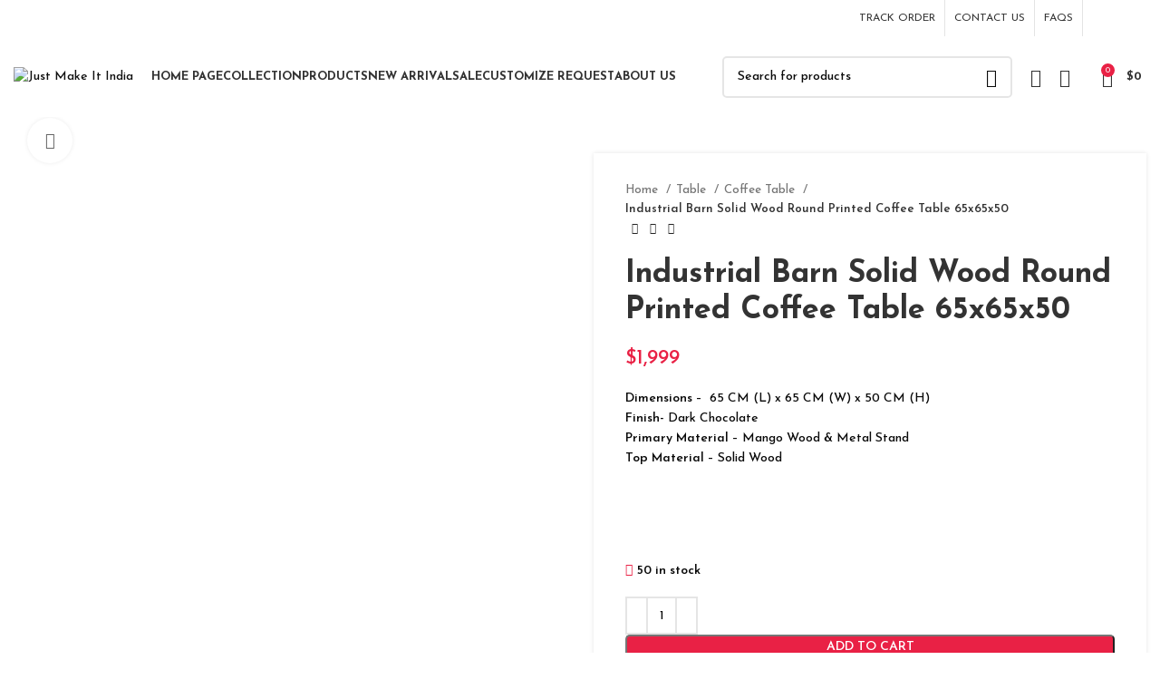

--- FILE ---
content_type: text/html; charset=UTF-8
request_url: https://justmakeitindia.com/product/industrial-barn-solid-wood-round-printed-coffee-table/
body_size: 35467
content:
<!DOCTYPE html>
<html lang="en-US">
<head>
	<meta charset="UTF-8">
	<link rel="profile" href="https://gmpg.org/xfn/11">
	<link rel="pingback" href="https://justmakeitindia.com/xmlrpc.php">

			<script>window.MSInputMethodContext && document.documentMode && document.write('<script src="https://justmakeitindia.com/wp-content/themes/woodmart/js/libs/ie11CustomProperties.min.js"><\/script>');</script>
		<title>Industrial Barn Solid Wood Round Printed Coffee Table  65x65x50 &#8211; Just Make It India</title>
<meta name='robots' content='max-image-preview:large' />
	<style>img:is([sizes="auto" i], [sizes^="auto," i]) { contain-intrinsic-size: 3000px 1500px }</style>
	<link rel='dns-prefetch' href='//use.typekit.net' />
<link rel='dns-prefetch' href='//fonts.googleapis.com' />
<link rel="alternate" type="application/rss+xml" title="Just Make It India &raquo; Feed" href="https://justmakeitindia.com/feed/" />
<link rel="alternate" type="application/rss+xml" title="Just Make It India &raquo; Comments Feed" href="https://justmakeitindia.com/comments/feed/" />
<link rel="alternate" type="application/rss+xml" title="Just Make It India &raquo; Industrial Barn Solid Wood Round Printed Coffee Table  65x65x50 Comments Feed" href="https://justmakeitindia.com/product/industrial-barn-solid-wood-round-printed-coffee-table/feed/" />
<link rel='stylesheet' id='wp-block-library-css' href='https://justmakeitindia.com/wp-includes/css/dist/block-library/style.min.css?ver=f162cc7508a20df7827e9ba1d062ba1e' type='text/css' media='all' />
<style id='classic-theme-styles-inline-css' type='text/css'>
/*! This file is auto-generated */
.wp-block-button__link{color:#fff;background-color:#32373c;border-radius:9999px;box-shadow:none;text-decoration:none;padding:calc(.667em + 2px) calc(1.333em + 2px);font-size:1.125em}.wp-block-file__button{background:#32373c;color:#fff;text-decoration:none}
</style>
<style id='global-styles-inline-css' type='text/css'>
:root{--wp--preset--aspect-ratio--square: 1;--wp--preset--aspect-ratio--4-3: 4/3;--wp--preset--aspect-ratio--3-4: 3/4;--wp--preset--aspect-ratio--3-2: 3/2;--wp--preset--aspect-ratio--2-3: 2/3;--wp--preset--aspect-ratio--16-9: 16/9;--wp--preset--aspect-ratio--9-16: 9/16;--wp--preset--color--black: #000000;--wp--preset--color--cyan-bluish-gray: #abb8c3;--wp--preset--color--white: #ffffff;--wp--preset--color--pale-pink: #f78da7;--wp--preset--color--vivid-red: #cf2e2e;--wp--preset--color--luminous-vivid-orange: #ff6900;--wp--preset--color--luminous-vivid-amber: #fcb900;--wp--preset--color--light-green-cyan: #7bdcb5;--wp--preset--color--vivid-green-cyan: #00d084;--wp--preset--color--pale-cyan-blue: #8ed1fc;--wp--preset--color--vivid-cyan-blue: #0693e3;--wp--preset--color--vivid-purple: #9b51e0;--wp--preset--gradient--vivid-cyan-blue-to-vivid-purple: linear-gradient(135deg,rgba(6,147,227,1) 0%,rgb(155,81,224) 100%);--wp--preset--gradient--light-green-cyan-to-vivid-green-cyan: linear-gradient(135deg,rgb(122,220,180) 0%,rgb(0,208,130) 100%);--wp--preset--gradient--luminous-vivid-amber-to-luminous-vivid-orange: linear-gradient(135deg,rgba(252,185,0,1) 0%,rgba(255,105,0,1) 100%);--wp--preset--gradient--luminous-vivid-orange-to-vivid-red: linear-gradient(135deg,rgba(255,105,0,1) 0%,rgb(207,46,46) 100%);--wp--preset--gradient--very-light-gray-to-cyan-bluish-gray: linear-gradient(135deg,rgb(238,238,238) 0%,rgb(169,184,195) 100%);--wp--preset--gradient--cool-to-warm-spectrum: linear-gradient(135deg,rgb(74,234,220) 0%,rgb(151,120,209) 20%,rgb(207,42,186) 40%,rgb(238,44,130) 60%,rgb(251,105,98) 80%,rgb(254,248,76) 100%);--wp--preset--gradient--blush-light-purple: linear-gradient(135deg,rgb(255,206,236) 0%,rgb(152,150,240) 100%);--wp--preset--gradient--blush-bordeaux: linear-gradient(135deg,rgb(254,205,165) 0%,rgb(254,45,45) 50%,rgb(107,0,62) 100%);--wp--preset--gradient--luminous-dusk: linear-gradient(135deg,rgb(255,203,112) 0%,rgb(199,81,192) 50%,rgb(65,88,208) 100%);--wp--preset--gradient--pale-ocean: linear-gradient(135deg,rgb(255,245,203) 0%,rgb(182,227,212) 50%,rgb(51,167,181) 100%);--wp--preset--gradient--electric-grass: linear-gradient(135deg,rgb(202,248,128) 0%,rgb(113,206,126) 100%);--wp--preset--gradient--midnight: linear-gradient(135deg,rgb(2,3,129) 0%,rgb(40,116,252) 100%);--wp--preset--font-size--small: 13px;--wp--preset--font-size--medium: 20px;--wp--preset--font-size--large: 36px;--wp--preset--font-size--x-large: 42px;--wp--preset--spacing--20: 0.44rem;--wp--preset--spacing--30: 0.67rem;--wp--preset--spacing--40: 1rem;--wp--preset--spacing--50: 1.5rem;--wp--preset--spacing--60: 2.25rem;--wp--preset--spacing--70: 3.38rem;--wp--preset--spacing--80: 5.06rem;--wp--preset--shadow--natural: 6px 6px 9px rgba(0, 0, 0, 0.2);--wp--preset--shadow--deep: 12px 12px 50px rgba(0, 0, 0, 0.4);--wp--preset--shadow--sharp: 6px 6px 0px rgba(0, 0, 0, 0.2);--wp--preset--shadow--outlined: 6px 6px 0px -3px rgba(255, 255, 255, 1), 6px 6px rgba(0, 0, 0, 1);--wp--preset--shadow--crisp: 6px 6px 0px rgba(0, 0, 0, 1);}:where(.is-layout-flex){gap: 0.5em;}:where(.is-layout-grid){gap: 0.5em;}body .is-layout-flex{display: flex;}.is-layout-flex{flex-wrap: wrap;align-items: center;}.is-layout-flex > :is(*, div){margin: 0;}body .is-layout-grid{display: grid;}.is-layout-grid > :is(*, div){margin: 0;}:where(.wp-block-columns.is-layout-flex){gap: 2em;}:where(.wp-block-columns.is-layout-grid){gap: 2em;}:where(.wp-block-post-template.is-layout-flex){gap: 1.25em;}:where(.wp-block-post-template.is-layout-grid){gap: 1.25em;}.has-black-color{color: var(--wp--preset--color--black) !important;}.has-cyan-bluish-gray-color{color: var(--wp--preset--color--cyan-bluish-gray) !important;}.has-white-color{color: var(--wp--preset--color--white) !important;}.has-pale-pink-color{color: var(--wp--preset--color--pale-pink) !important;}.has-vivid-red-color{color: var(--wp--preset--color--vivid-red) !important;}.has-luminous-vivid-orange-color{color: var(--wp--preset--color--luminous-vivid-orange) !important;}.has-luminous-vivid-amber-color{color: var(--wp--preset--color--luminous-vivid-amber) !important;}.has-light-green-cyan-color{color: var(--wp--preset--color--light-green-cyan) !important;}.has-vivid-green-cyan-color{color: var(--wp--preset--color--vivid-green-cyan) !important;}.has-pale-cyan-blue-color{color: var(--wp--preset--color--pale-cyan-blue) !important;}.has-vivid-cyan-blue-color{color: var(--wp--preset--color--vivid-cyan-blue) !important;}.has-vivid-purple-color{color: var(--wp--preset--color--vivid-purple) !important;}.has-black-background-color{background-color: var(--wp--preset--color--black) !important;}.has-cyan-bluish-gray-background-color{background-color: var(--wp--preset--color--cyan-bluish-gray) !important;}.has-white-background-color{background-color: var(--wp--preset--color--white) !important;}.has-pale-pink-background-color{background-color: var(--wp--preset--color--pale-pink) !important;}.has-vivid-red-background-color{background-color: var(--wp--preset--color--vivid-red) !important;}.has-luminous-vivid-orange-background-color{background-color: var(--wp--preset--color--luminous-vivid-orange) !important;}.has-luminous-vivid-amber-background-color{background-color: var(--wp--preset--color--luminous-vivid-amber) !important;}.has-light-green-cyan-background-color{background-color: var(--wp--preset--color--light-green-cyan) !important;}.has-vivid-green-cyan-background-color{background-color: var(--wp--preset--color--vivid-green-cyan) !important;}.has-pale-cyan-blue-background-color{background-color: var(--wp--preset--color--pale-cyan-blue) !important;}.has-vivid-cyan-blue-background-color{background-color: var(--wp--preset--color--vivid-cyan-blue) !important;}.has-vivid-purple-background-color{background-color: var(--wp--preset--color--vivid-purple) !important;}.has-black-border-color{border-color: var(--wp--preset--color--black) !important;}.has-cyan-bluish-gray-border-color{border-color: var(--wp--preset--color--cyan-bluish-gray) !important;}.has-white-border-color{border-color: var(--wp--preset--color--white) !important;}.has-pale-pink-border-color{border-color: var(--wp--preset--color--pale-pink) !important;}.has-vivid-red-border-color{border-color: var(--wp--preset--color--vivid-red) !important;}.has-luminous-vivid-orange-border-color{border-color: var(--wp--preset--color--luminous-vivid-orange) !important;}.has-luminous-vivid-amber-border-color{border-color: var(--wp--preset--color--luminous-vivid-amber) !important;}.has-light-green-cyan-border-color{border-color: var(--wp--preset--color--light-green-cyan) !important;}.has-vivid-green-cyan-border-color{border-color: var(--wp--preset--color--vivid-green-cyan) !important;}.has-pale-cyan-blue-border-color{border-color: var(--wp--preset--color--pale-cyan-blue) !important;}.has-vivid-cyan-blue-border-color{border-color: var(--wp--preset--color--vivid-cyan-blue) !important;}.has-vivid-purple-border-color{border-color: var(--wp--preset--color--vivid-purple) !important;}.has-vivid-cyan-blue-to-vivid-purple-gradient-background{background: var(--wp--preset--gradient--vivid-cyan-blue-to-vivid-purple) !important;}.has-light-green-cyan-to-vivid-green-cyan-gradient-background{background: var(--wp--preset--gradient--light-green-cyan-to-vivid-green-cyan) !important;}.has-luminous-vivid-amber-to-luminous-vivid-orange-gradient-background{background: var(--wp--preset--gradient--luminous-vivid-amber-to-luminous-vivid-orange) !important;}.has-luminous-vivid-orange-to-vivid-red-gradient-background{background: var(--wp--preset--gradient--luminous-vivid-orange-to-vivid-red) !important;}.has-very-light-gray-to-cyan-bluish-gray-gradient-background{background: var(--wp--preset--gradient--very-light-gray-to-cyan-bluish-gray) !important;}.has-cool-to-warm-spectrum-gradient-background{background: var(--wp--preset--gradient--cool-to-warm-spectrum) !important;}.has-blush-light-purple-gradient-background{background: var(--wp--preset--gradient--blush-light-purple) !important;}.has-blush-bordeaux-gradient-background{background: var(--wp--preset--gradient--blush-bordeaux) !important;}.has-luminous-dusk-gradient-background{background: var(--wp--preset--gradient--luminous-dusk) !important;}.has-pale-ocean-gradient-background{background: var(--wp--preset--gradient--pale-ocean) !important;}.has-electric-grass-gradient-background{background: var(--wp--preset--gradient--electric-grass) !important;}.has-midnight-gradient-background{background: var(--wp--preset--gradient--midnight) !important;}.has-small-font-size{font-size: var(--wp--preset--font-size--small) !important;}.has-medium-font-size{font-size: var(--wp--preset--font-size--medium) !important;}.has-large-font-size{font-size: var(--wp--preset--font-size--large) !important;}.has-x-large-font-size{font-size: var(--wp--preset--font-size--x-large) !important;}
:where(.wp-block-post-template.is-layout-flex){gap: 1.25em;}:where(.wp-block-post-template.is-layout-grid){gap: 1.25em;}
:where(.wp-block-columns.is-layout-flex){gap: 2em;}:where(.wp-block-columns.is-layout-grid){gap: 2em;}
:root :where(.wp-block-pullquote){font-size: 1.5em;line-height: 1.6;}
</style>
<style id='woocommerce-inline-inline-css' type='text/css'>
.woocommerce form .form-row .required { visibility: visible; }
</style>
<link rel='stylesheet' id='cmplz-general-css' href='https://justmakeitindia.com/wp-content/plugins/complianz-gdpr/assets/css/cookieblocker.min.css?ver=1753380289' type='text/css' media='all' />
<link rel='stylesheet' id='bootstrap-css' href='https://justmakeitindia.com/wp-content/themes/woodmart/css/bootstrap-light.min.css?ver=7.2.5' type='text/css' media='all' />
<link rel='stylesheet' id='woodmart-style-css' href='https://justmakeitindia.com/wp-content/themes/woodmart/css/parts/base.min.css?ver=7.2.5' type='text/css' media='all' />
<link rel='stylesheet' id='woodmart-typekit-0e88f3524ae5a1f6b0f71cadadd9ea0e6d37db16-css' href='https://use.typekit.net/0e88f3524ae5a1f6b0f71cadadd9ea0e6d37db16.css?ver=7.2.5' type='text/css' media='all' />
<link rel='stylesheet' id='wd-widget-wd-recent-posts-css' href='https://justmakeitindia.com/wp-content/themes/woodmart/css/parts/widget-wd-recent-posts.min.css?ver=7.2.5' type='text/css' media='all' />
<link rel='stylesheet' id='wd-widget-product-list-css' href='https://justmakeitindia.com/wp-content/themes/woodmart/css/parts/woo-widget-product-list.min.css?ver=7.2.5' type='text/css' media='all' />
<link rel='stylesheet' id='wd-widget-slider-price-filter-css' href='https://justmakeitindia.com/wp-content/themes/woodmart/css/parts/woo-widget-slider-price-filter.min.css?ver=7.2.5' type='text/css' media='all' />
<link rel='stylesheet' id='wd-wp-gutenberg-css' href='https://justmakeitindia.com/wp-content/themes/woodmart/css/parts/wp-gutenberg.min.css?ver=7.2.5' type='text/css' media='all' />
<link rel='stylesheet' id='wd-notices-fixed-css' href='https://justmakeitindia.com/wp-content/themes/woodmart/css/parts/woo-opt-sticky-notices.min.css?ver=7.2.5' type='text/css' media='all' />
<link rel='stylesheet' id='wd-woocommerce-base-css' href='https://justmakeitindia.com/wp-content/themes/woodmart/css/parts/woocommerce-base.min.css?ver=7.2.5' type='text/css' media='all' />
<link rel='stylesheet' id='wd-mod-star-rating-css' href='https://justmakeitindia.com/wp-content/themes/woodmart/css/parts/mod-star-rating.min.css?ver=7.2.5' type='text/css' media='all' />
<link rel='stylesheet' id='wd-woo-el-track-order-css' href='https://justmakeitindia.com/wp-content/themes/woodmart/css/parts/woo-el-track-order.min.css?ver=7.2.5' type='text/css' media='all' />
<link rel='stylesheet' id='wd-woo-gutenberg-css' href='https://justmakeitindia.com/wp-content/themes/woodmart/css/parts/woo-gutenberg.min.css?ver=7.2.5' type='text/css' media='all' />
<link rel='stylesheet' id='wd-woo-mod-quantity-css' href='https://justmakeitindia.com/wp-content/themes/woodmart/css/parts/woo-mod-quantity.min.css?ver=7.2.5' type='text/css' media='all' />
<link rel='stylesheet' id='wd-woo-single-prod-el-base-css' href='https://justmakeitindia.com/wp-content/themes/woodmart/css/parts/woo-single-prod-el-base.min.css?ver=7.2.5' type='text/css' media='all' />
<link rel='stylesheet' id='wd-woo-mod-stock-status-css' href='https://justmakeitindia.com/wp-content/themes/woodmart/css/parts/woo-mod-stock-status.min.css?ver=7.2.5' type='text/css' media='all' />
<link rel='stylesheet' id='wd-woo-mod-shop-attributes-css' href='https://justmakeitindia.com/wp-content/themes/woodmart/css/parts/woo-mod-shop-attributes.min.css?ver=7.2.5' type='text/css' media='all' />
<link rel='stylesheet' id='wd-header-base-css' href='https://justmakeitindia.com/wp-content/themes/woodmart/css/parts/header-base.min.css?ver=7.2.5' type='text/css' media='all' />
<link rel='stylesheet' id='wd-mod-tools-css' href='https://justmakeitindia.com/wp-content/themes/woodmart/css/parts/mod-tools.min.css?ver=7.2.5' type='text/css' media='all' />
<link rel='stylesheet' id='wd-header-elements-base-css' href='https://justmakeitindia.com/wp-content/themes/woodmart/css/parts/header-el-base.min.css?ver=7.2.5' type='text/css' media='all' />
<link rel='stylesheet' id='wd-social-icons-css' href='https://justmakeitindia.com/wp-content/themes/woodmart/css/parts/el-social-icons.min.css?ver=7.2.5' type='text/css' media='all' />
<link rel='stylesheet' id='wd-header-search-css' href='https://justmakeitindia.com/wp-content/themes/woodmart/css/parts/header-el-search.min.css?ver=7.2.5' type='text/css' media='all' />
<link rel='stylesheet' id='wd-header-search-form-css' href='https://justmakeitindia.com/wp-content/themes/woodmart/css/parts/header-el-search-form.min.css?ver=7.2.5' type='text/css' media='all' />
<link rel='stylesheet' id='wd-wd-search-results-css' href='https://justmakeitindia.com/wp-content/themes/woodmart/css/parts/wd-search-results.min.css?ver=7.2.5' type='text/css' media='all' />
<link rel='stylesheet' id='wd-wd-search-form-css' href='https://justmakeitindia.com/wp-content/themes/woodmart/css/parts/wd-search-form.min.css?ver=7.2.5' type='text/css' media='all' />
<link rel='stylesheet' id='wd-woo-mod-login-form-css' href='https://justmakeitindia.com/wp-content/themes/woodmart/css/parts/woo-mod-login-form.min.css?ver=7.2.5' type='text/css' media='all' />
<link rel='stylesheet' id='wd-header-my-account-css' href='https://justmakeitindia.com/wp-content/themes/woodmart/css/parts/header-el-my-account.min.css?ver=7.2.5' type='text/css' media='all' />
<link rel='stylesheet' id='wd-header-cart-side-css' href='https://justmakeitindia.com/wp-content/themes/woodmart/css/parts/header-el-cart-side.min.css?ver=7.2.5' type='text/css' media='all' />
<link rel='stylesheet' id='wd-header-cart-css' href='https://justmakeitindia.com/wp-content/themes/woodmart/css/parts/header-el-cart.min.css?ver=7.2.5' type='text/css' media='all' />
<link rel='stylesheet' id='wd-widget-shopping-cart-css' href='https://justmakeitindia.com/wp-content/themes/woodmart/css/parts/woo-widget-shopping-cart.min.css?ver=7.2.5' type='text/css' media='all' />
<link rel='stylesheet' id='wd-page-title-css' href='https://justmakeitindia.com/wp-content/themes/woodmart/css/parts/page-title.min.css?ver=7.2.5' type='text/css' media='all' />
<link rel='stylesheet' id='wd-woo-single-prod-predefined-css' href='https://justmakeitindia.com/wp-content/themes/woodmart/css/parts/woo-single-prod-predefined.min.css?ver=7.2.5' type='text/css' media='all' />
<link rel='stylesheet' id='wd-woo-single-prod-and-quick-view-predefined-css' href='https://justmakeitindia.com/wp-content/themes/woodmart/css/parts/woo-single-prod-and-quick-view-predefined.min.css?ver=7.2.5' type='text/css' media='all' />
<link rel='stylesheet' id='wd-woo-single-prod-el-tabs-predefined-css' href='https://justmakeitindia.com/wp-content/themes/woodmart/css/parts/woo-single-prod-el-tabs-predefined.min.css?ver=7.2.5' type='text/css' media='all' />
<link rel='stylesheet' id='wd-woo-single-prod-opt-base-css' href='https://justmakeitindia.com/wp-content/themes/woodmart/css/parts/woo-single-prod-opt-base.min.css?ver=7.2.5' type='text/css' media='all' />
<link rel='stylesheet' id='wd-woo-single-prod-el-gallery-css' href='https://justmakeitindia.com/wp-content/themes/woodmart/css/parts/woo-single-prod-el-gallery.min.css?ver=7.2.5' type='text/css' media='all' />
<link rel='stylesheet' id='wd-owl-carousel-css' href='https://justmakeitindia.com/wp-content/themes/woodmart/css/parts/lib-owl-carousel.min.css?ver=7.2.5' type='text/css' media='all' />
<link rel='stylesheet' id='wd-photoswipe-css' href='https://justmakeitindia.com/wp-content/themes/woodmart/css/parts/lib-photoswipe.min.css?ver=7.2.5' type='text/css' media='all' />
<link rel='stylesheet' id='wd-woo-single-prod-el-navigation-css' href='https://justmakeitindia.com/wp-content/themes/woodmart/css/parts/woo-single-prod-el-navigation.min.css?ver=7.2.5' type='text/css' media='all' />
<link rel='stylesheet' id='wd-tabs-css' href='https://justmakeitindia.com/wp-content/themes/woodmart/css/parts/el-tabs.min.css?ver=7.2.5' type='text/css' media='all' />
<link rel='stylesheet' id='wd-woo-single-prod-el-tabs-opt-layout-tabs-css' href='https://justmakeitindia.com/wp-content/themes/woodmart/css/parts/woo-single-prod-el-tabs-opt-layout-tabs.min.css?ver=7.2.5' type='text/css' media='all' />
<link rel='stylesheet' id='wd-accordion-css' href='https://justmakeitindia.com/wp-content/themes/woodmart/css/parts/el-accordion.min.css?ver=7.2.5' type='text/css' media='all' />
<link rel='stylesheet' id='wd-woo-single-prod-el-reviews-css' href='https://justmakeitindia.com/wp-content/themes/woodmart/css/parts/woo-single-prod-el-reviews.min.css?ver=7.2.5' type='text/css' media='all' />
<link rel='stylesheet' id='wd-woo-single-prod-el-reviews-style-1-css' href='https://justmakeitindia.com/wp-content/themes/woodmart/css/parts/woo-single-prod-el-reviews-style-1.min.css?ver=7.2.5' type='text/css' media='all' />
<link rel='stylesheet' id='wd-mod-comments-css' href='https://justmakeitindia.com/wp-content/themes/woodmart/css/parts/mod-comments.min.css?ver=7.2.5' type='text/css' media='all' />
<link rel='stylesheet' id='wd-product-loop-css' href='https://justmakeitindia.com/wp-content/themes/woodmart/css/parts/woo-product-loop.min.css?ver=7.2.5' type='text/css' media='all' />
<link rel='stylesheet' id='wd-product-loop-quick-css' href='https://justmakeitindia.com/wp-content/themes/woodmart/css/parts/woo-product-loop-quick.min.css?ver=7.2.5' type='text/css' media='all' />
<link rel='stylesheet' id='wd-woo-mod-add-btn-replace-css' href='https://justmakeitindia.com/wp-content/themes/woodmart/css/parts/woo-mod-add-btn-replace.min.css?ver=7.2.5' type='text/css' media='all' />
<link rel='stylesheet' id='wd-woo-opt-title-limit-css' href='https://justmakeitindia.com/wp-content/themes/woodmart/css/parts/woo-opt-title-limit.min.css?ver=7.2.5' type='text/css' media='all' />
<link rel='stylesheet' id='wd-mfp-popup-css' href='https://justmakeitindia.com/wp-content/themes/woodmart/css/parts/lib-magnific-popup.min.css?ver=7.2.5' type='text/css' media='all' />
<link rel='stylesheet' id='wd-footer-base-css' href='https://justmakeitindia.com/wp-content/themes/woodmart/css/parts/footer-base.min.css?ver=7.2.5' type='text/css' media='all' />
<link rel='stylesheet' id='wd-scroll-top-css' href='https://justmakeitindia.com/wp-content/themes/woodmart/css/parts/opt-scrolltotop.min.css?ver=7.2.5' type='text/css' media='all' />
<link rel='stylesheet' id='wd-header-my-account-sidebar-css' href='https://justmakeitindia.com/wp-content/themes/woodmart/css/parts/header-el-my-account-sidebar.min.css?ver=7.2.5' type='text/css' media='all' />
<link rel='stylesheet' id='wd-bottom-toolbar-css' href='https://justmakeitindia.com/wp-content/themes/woodmart/css/parts/opt-bottom-toolbar.min.css?ver=7.2.5' type='text/css' media='all' />
<link rel='stylesheet' id='xts-google-fonts-css' href='https://fonts.googleapis.com/css?family=Josefin+Sans%3A400%2C600%2C500%2C700&#038;ver=7.2.5' type='text/css' media='all' />
<script type="text/javascript" src="https://justmakeitindia.com/wp-includes/js/jquery/jquery.min.js?ver=3.7.1" id="jquery-core-js"></script>
<script type="text/javascript" src="https://justmakeitindia.com/wp-includes/js/jquery/jquery-migrate.min.js?ver=3.4.1" id="jquery-migrate-js"></script>
<script type="text/javascript" src="https://justmakeitindia.com/wp-content/plugins/woocommerce/assets/js/jquery-blockui/jquery.blockUI.min.js?ver=2.7.0-wc.10.4.3" id="wc-jquery-blockui-js" defer="defer" data-wp-strategy="defer"></script>
<script type="text/javascript" id="wc-add-to-cart-js-extra">
/* <![CDATA[ */
var wc_add_to_cart_params = {"ajax_url":"\/wp-admin\/admin-ajax.php","wc_ajax_url":"\/?wc-ajax=%%endpoint%%","i18n_view_cart":"View cart","cart_url":"https:\/\/justmakeitindia.com\/cart\/","is_cart":"","cart_redirect_after_add":"no"};
/* ]]> */
</script>
<script type="text/javascript" src="https://justmakeitindia.com/wp-content/plugins/woocommerce/assets/js/frontend/add-to-cart.min.js?ver=10.4.3" id="wc-add-to-cart-js" defer="defer" data-wp-strategy="defer"></script>
<script type="text/javascript" src="https://justmakeitindia.com/wp-content/plugins/woocommerce/assets/js/zoom/jquery.zoom.min.js?ver=1.7.21-wc.10.4.3" id="wc-zoom-js" defer="defer" data-wp-strategy="defer"></script>
<script type="text/javascript" id="wc-single-product-js-extra">
/* <![CDATA[ */
var wc_single_product_params = {"i18n_required_rating_text":"Please select a rating","i18n_rating_options":["1 of 5 stars","2 of 5 stars","3 of 5 stars","4 of 5 stars","5 of 5 stars"],"i18n_product_gallery_trigger_text":"View full-screen image gallery","review_rating_required":"yes","flexslider":{"rtl":false,"animation":"slide","smoothHeight":true,"directionNav":false,"controlNav":"thumbnails","slideshow":false,"animationSpeed":500,"animationLoop":false,"allowOneSlide":false},"zoom_enabled":"","zoom_options":[],"photoswipe_enabled":"","photoswipe_options":{"shareEl":false,"closeOnScroll":false,"history":false,"hideAnimationDuration":0,"showAnimationDuration":0},"flexslider_enabled":""};
/* ]]> */
</script>
<script type="text/javascript" src="https://justmakeitindia.com/wp-content/plugins/woocommerce/assets/js/frontend/single-product.min.js?ver=10.4.3" id="wc-single-product-js" defer="defer" data-wp-strategy="defer"></script>
<script type="text/javascript" src="https://justmakeitindia.com/wp-content/plugins/woocommerce/assets/js/js-cookie/js.cookie.min.js?ver=2.1.4-wc.10.4.3" id="wc-js-cookie-js" defer="defer" data-wp-strategy="defer"></script>
<script type="text/javascript" id="woocommerce-js-extra">
/* <![CDATA[ */
var woocommerce_params = {"ajax_url":"\/wp-admin\/admin-ajax.php","wc_ajax_url":"\/?wc-ajax=%%endpoint%%","i18n_password_show":"Show password","i18n_password_hide":"Hide password"};
/* ]]> */
</script>
<script type="text/javascript" src="https://justmakeitindia.com/wp-content/plugins/woocommerce/assets/js/frontend/woocommerce.min.js?ver=10.4.3" id="woocommerce-js" defer="defer" data-wp-strategy="defer"></script>
<script type="text/javascript" src="https://justmakeitindia.com/wp-content/themes/woodmart/js/libs/device.min.js?ver=7.2.5" id="wd-device-library-js"></script>
<link rel="https://api.w.org/" href="https://justmakeitindia.com/wp-json/" /><link rel="alternate" title="JSON" type="application/json" href="https://justmakeitindia.com/wp-json/wp/v2/product/14951" /><link rel="EditURI" type="application/rsd+xml" title="RSD" href="https://justmakeitindia.com/xmlrpc.php?rsd" />
<link rel="canonical" href="https://justmakeitindia.com/product/industrial-barn-solid-wood-round-printed-coffee-table/" />
<link rel="alternate" title="oEmbed (JSON)" type="application/json+oembed" href="https://justmakeitindia.com/wp-json/oembed/1.0/embed?url=https%3A%2F%2Fjustmakeitindia.com%2Fproduct%2Findustrial-barn-solid-wood-round-printed-coffee-table%2F" />
<link rel="alternate" title="oEmbed (XML)" type="text/xml+oembed" href="https://justmakeitindia.com/wp-json/oembed/1.0/embed?url=https%3A%2F%2Fjustmakeitindia.com%2Fproduct%2Findustrial-barn-solid-wood-round-printed-coffee-table%2F&#038;format=xml" />
					<meta name="viewport" content="width=device-width, initial-scale=1.0, maximum-scale=1.0, user-scalable=no">
										<noscript><style>.woocommerce-product-gallery{ opacity: 1 !important; }</style></noscript>
	<style>
		
		</style>			<style id="wd-style-header_919432-css" data-type="wd-style-header_919432">
				:root{
	--wd-top-bar-h: 40px;
	--wd-top-bar-sm-h: 0.001px;
	--wd-top-bar-sticky-h: 0.001px;

	--wd-header-general-h: 89px;
	--wd-header-general-sm-h: 60px;
	--wd-header-general-sticky-h: 60px;

	--wd-header-bottom-h: 0.001px;
	--wd-header-bottom-sm-h: 0.001px;
	--wd-header-bottom-sticky-h: 0.001px;

	--wd-header-clone-h: 0.001px;
}

.whb-top-bar .wd-dropdown {
	margin-top: 0px;
}

.whb-top-bar .wd-dropdown:after {
	height: 10px;
}

.whb-sticked .whb-general-header .wd-dropdown {
	margin-top: 10px;
}

.whb-sticked .whb-general-header .wd-dropdown:after {
	height: 20px;
}



@media (min-width: 1025px) {
		.whb-top-bar-inner {
		height: 40px;
		max-height: 40px;
	}

		.whb-sticked .whb-top-bar-inner {
		height: 40px;
		max-height: 40px;
	}
		
		.whb-general-header-inner {
		height: 89px;
		max-height: 89px;
	}

		.whb-sticked .whb-general-header-inner {
		height: 60px;
		max-height: 60px;
	}
		
	
	
	}

@media (max-width: 1024px) {
	
		.whb-general-header-inner {
		height: 60px;
		max-height: 60px;
	}
	
	
	
	}
		
.whb-top-bar {
	background-color: rgba(255, 255, 255, 1);border-bottom-width: 0px;border-bottom-style: solid;
}

.whb-general-header {
	border-bottom-width: 0px;border-bottom-style: solid;
}

.whb-header-bottom {
	border-bottom-width: 0px;border-bottom-style: solid;
}
			</style>
						<style id="wd-style-theme_settings_default-css" data-type="wd-style-theme_settings_default">
				@font-face {
	font-weight: normal;
	font-style: normal;
	font-family: "woodmart-font";
	src: url("//justmakeitindia.com/wp-content/themes/woodmart/fonts/woodmart-font-1-400.woff2?v=7.2.5") format("woff2");
}

.wd-popup.wd-promo-popup{
	background-color:#111111;
	background-image: none;
	background-repeat:no-repeat;
	background-size:contain;
	background-position:left center;
}

.page-title-default{
	background-color:#0a0a0a;
	background-image: none;
	background-size:cover;
	background-position:center center;
}

.footer-container{
	background-color:#f4f5f7;
	background-image: none;
}

:root{
--wd-text-font:"Josefin Sans", Arial, Helvetica, sans-serif;
--wd-text-font-weight:500;
--wd-text-color:#0a0a0a;
--wd-text-font-size:14px;
}
:root{
--wd-title-font:"Josefin Sans", Arial, Helvetica, sans-serif;
--wd-title-font-weight:500;
--wd-title-color:#0a0a0a;
}
:root{
--wd-entities-title-font:"Josefin Sans", Arial, Helvetica, sans-serif;
--wd-entities-title-font-weight:700;
--wd-entities-title-color:#333333;
--wd-entities-title-color-hover:rgb(51 51 51 / 65%);
}
:root{
--wd-alternative-font:"Josefin Sans", Arial, Helvetica, sans-serif;
}
:root{
--wd-widget-title-font:"Josefin Sans", Arial, Helvetica, sans-serif;
--wd-widget-title-font-weight:600;
--wd-widget-title-transform:uppercase;
--wd-widget-title-color:#0c0c0c;
--wd-widget-title-font-size:16px;
}
:root{
--wd-header-el-font:"Josefin Sans", Arial, Helvetica, sans-serif;
--wd-header-el-font-weight:700;
--wd-header-el-transform:uppercase;
--wd-header-el-font-size:13px;
}
:root{
--wd-primary-color:#e92145;
}
:root{
--wd-alternative-color:#e92145;
}
:root{
--wd-link-color:#0f0f0f;
--wd-link-color-hover:#0f0f0f;
}
:root{
--btn-default-bgcolor:#f7f7f7;
}
:root{
--btn-default-bgcolor-hover:#efefef;
}
:root{
--btn-accented-bgcolor:#e92145;
}
:root{
--btn-accented-bgcolor-hover:#e92145;
}
:root{
--notices-success-bg:#459647;
}
:root{
--notices-success-color:#fff;
}
:root{
--notices-warning-bg:#E0B252;
}
:root{
--notices-warning-color:#fff;
}
	:root{
					
							--wd-form-brd-radius: 5px;
			
					
					--wd-form-brd-width: 2px;
		
					--btn-default-color: #333;
		
					--btn-default-color-hover: #333;
		
					--btn-accented-color: #fff;
		
					--btn-accented-color-hover: #fff;
		
					
			
			
							--btn-default-brd-radius: 5px;
				--btn-default-box-shadow: none;
				--btn-default-box-shadow-hover: none;
					
					
			
			
							--btn-accented-brd-radius: 5px;
				--btn-accented-box-shadow: none;
				--btn-accented-box-shadow-hover: none;
					
							
					--wd-brd-radius: 0px;
			}

	
	
			@media (min-width: 1025px) {
			.whb-boxed:not(.whb-sticked):not(.whb-full-width) .whb-main-header {
				max-width: 1392px;
			}
		}

		.container {
			max-width: 1422px;
		}

		:root{
			--wd-container-w: 1422px;
		}
	
			@media (min-width: 1422px) {
			[data-vc-full-width]:not([data-vc-stretch-content]),
			:is(.vc_section, .vc_row).wd-section-stretch {
				padding-left: calc((100vw - 1422px - var(--wd-sticky-nav-w) - var(--wd-scroll-w)) / 2);
				padding-right: calc((100vw - 1422px - var(--wd-sticky-nav-w) - var(--wd-scroll-w)) / 2);
			}
		}
	
			div.wd-popup.popup-quick-view {
			max-width: 920px;
		}
	
	
	
	
	
	
			</style>
			</head>

<body data-rsssl=1 class="wp-singular product-template-default single single-product postid-14951 wp-theme-woodmart theme-woodmart woocommerce woocommerce-page woocommerce-no-js wrapper-custom  woodmart-product-design-default woodmart-product-sticky-on categories-accordion-on woodmart-archive-shop woodmart-ajax-shop-on offcanvas-sidebar-mobile offcanvas-sidebar-tablet notifications-sticky sticky-toolbar-on">
			<script type="text/javascript" id="wd-flicker-fix">// Flicker fix.</script>	
	
	<div class="website-wrapper">
									<header class="whb-header whb-header_919432 whb-sticky-shadow whb-scroll-stick whb-sticky-real">
					<div class="whb-main-header">
	
<div class="whb-row whb-top-bar whb-not-sticky-row whb-with-bg whb-without-border whb-color-dark whb-flex-flex-middle whb-hidden-mobile">
	<div class="container">
		<div class="whb-flex-row whb-top-bar-inner">
			<div class="whb-column whb-col-left whb-visible-lg whb-empty-column">
	</div>
<div class="whb-column whb-col-center whb-visible-lg whb-empty-column">
	</div>
<div class="whb-column whb-col-right whb-visible-lg">
	
<div class="wd-header-nav wd-header-secondary-nav text-right" role="navigation" aria-label="Secondary navigation">
	<ul id="menu-top-bar-right" class="menu wd-nav wd-nav-secondary wd-style-default wd-gap-s"><li id="menu-item-7087" class="menu-item menu-item-type-post_type menu-item-object-page menu-item-7087 item-level-0 menu-simple-dropdown wd-event-hover" ><a href="https://justmakeitindia.com/order-tracking/" class="woodmart-nav-link"><span class="wd-nav-icon fa fa-truck-moving"></span><span class="nav-link-text">TRACK ORDER</span></a></li>
</ul></div><!--END MAIN-NAV-->
<div class="wd-header-divider wd-full-height "></div>
<div class="wd-header-nav wd-header-secondary-nav text-right" role="navigation" aria-label="Secondary navigation">
	<ul id="menu-top-bar-right-1" class="menu wd-nav wd-nav-secondary wd-style-default wd-gap-s"><li id="menu-item-7165" class="menu-item menu-item-type-custom menu-item-object-custom menu-item-7165 item-level-0 menu-simple-dropdown wd-event-hover" ><a href="https://justmakeitindia.com/contact-us/" class="woodmart-nav-link"><span class="nav-link-text">Contact Us</span></a></li>
</ul></div><!--END MAIN-NAV-->
<div class="wd-header-divider wd-full-height "></div>
<div class="wd-header-nav wd-header-secondary-nav text-right" role="navigation" aria-label="Secondary navigation">
	<ul id="menu-top-bar-right-2" class="menu wd-nav wd-nav-secondary wd-style-default wd-gap-s"><li id="menu-item-7166" class="menu-item menu-item-type-post_type menu-item-object-page menu-item-7166 item-level-0 menu-simple-dropdown wd-event-hover" ><a href="https://justmakeitindia.com/faqs/" class="woodmart-nav-link"><span class="nav-link-text">FAQs</span></a></li>
</ul></div><!--END MAIN-NAV-->
<div class="wd-header-divider wd-full-height "></div>
			<div class="wd-social-icons icons-design-default icons-size-small color-scheme-dark social-follow social-form-circle text-center">

				
									<a rel="noopener noreferrer nofollow" href="https://www.facebook.com/Jusy-Make-It-102277751863815" target="_blank" class=" wd-social-icon social-facebook" aria-label="Facebook social link">
						<span class="wd-icon"></span>
											</a>
				
				
				
									<a rel="noopener noreferrer nofollow" href="https://www.instagram.com/justmakeit_india/" target="_blank" class=" wd-social-icon social-instagram" aria-label="Instagram social link">
						<span class="wd-icon"></span>
											</a>
				
									<a rel="noopener noreferrer nofollow" href="https://www.youtube.com/channel/UC53kJ3qKJbjyaJuwrGxnQdQ?guided_help_flow=5" target="_blank" class=" wd-social-icon social-youtube" aria-label="YouTube social link">
						<span class="wd-icon"></span>
											</a>
				
									<a rel="noopener noreferrer nofollow" href="https://www.pinterest.se/justmakeit_india/_saved/" target="_blank" class=" wd-social-icon social-pinterest" aria-label="Pinterest social link">
						<span class="wd-icon"></span>
											</a>
				
				
				
				
				
				
				
				
				
				
				
									<a rel="noopener noreferrer nofollow" href="https://wa.me/+919116458789" target="_blank" class="whatsapp-desktop  wd-social-icon social-whatsapp" aria-label="WhatsApp social link">
						<span class="wd-icon"></span>
											</a>
					
					<a rel="noopener noreferrer nofollow" href="https://wa.me/+919116458789" target="_blank" class="whatsapp-mobile  wd-social-icon social-whatsapp" aria-label="WhatsApp social link">
						<span class="wd-icon"></span>
											</a>
				
								
								
				
								
				
			</div>

		</div>
<div class="whb-column whb-col-mobile whb-hidden-lg whb-empty-column">
	</div>
		</div>
	</div>
</div>

<div class="whb-row whb-general-header whb-sticky-row whb-without-bg whb-without-border whb-color-dark whb-flex-flex-middle">
	<div class="container">
		<div class="whb-flex-row whb-general-header-inner">
			<div class="whb-column whb-col-left whb-visible-lg">
	<div class="site-logo wd-switch-logo">
	<a href="https://justmakeitindia.com/" class="wd-logo wd-main-logo" rel="home">
		<img src="https://justmakeitindia.com/wp-content/uploads/2022/05/Just-make-it-India-logo.pdf-1.png" alt="Just Make It India" style="max-width: 334px;" />	</a>
					<a href="https://justmakeitindia.com/" class="wd-logo wd-sticky-logo" rel="home">
			<img src="https://justmakeitindia.com/wp-content/uploads/2022/05/Just-make-it-India-logo.pdf-2.png" alt="Just Make It India" style="max-width: 500px;" />		</a>
	</div>
</div>
<div class="whb-column whb-col-center whb-visible-lg">
	<div class="wd-header-nav wd-header-main-nav text-left wd-design-1" role="navigation" aria-label="Main navigation">
	<ul id="menu-nav" class="menu wd-nav wd-nav-main wd-style-default wd-gap-s"><li id="menu-item-26675" class="menu-item menu-item-type-post_type menu-item-object-page menu-item-home menu-item-26675 item-level-0 menu-mega-dropdown wd-event-hover" ><a href="https://justmakeitindia.com/" class="woodmart-nav-link"><span class="nav-link-text">Home Page</span></a></li>
<li id="menu-item-26678" class="menu-item menu-item-type-custom menu-item-object-custom menu-item-26678 item-level-0 menu-mega-dropdown wd-event-hover menu-item-has-children" ><a href="#" class="woodmart-nav-link"><span class="nav-link-text">Collection</span></a>
<div class="wd-dropdown-menu wd-dropdown wd-design-full-width color-scheme-dark">

<div class="container">
<style data-type="vc_shortcodes-custom-css">.vc_custom_1610379199110{margin-left: 20px !important;padding-top: 5px !important;padding-bottom: 5px !important;}</style>[vc_row gap="35" equal_height="yes" content_placement="top" css=".vc_custom_1610379199110{margin-left: 20px !important;padding-top: 5px !important;padding-bottom: 5px !important;}" mobile_bg_img_hidden="no" tablet_bg_img_hidden="no" woodmart_parallax="0" woodmart_gradient_switch="no" row_reverse_mobile="0" row_reverse_tablet="0" woodmart_disable_overflow="0"][vc_column width="1/3"][extra_menu label="red" title="<strong>MODERN" link="url:https%3A%2F%2Fjustmakeitindia.com%2Fproduct-category%2Fmodern%2F"][/extra_menu][extra_menu label="black" title="<strong>RECLAIMED" link="url:https%3A%2F%2Fjustmakeitindia.com%2Fproduct-category%2Freclaimed%2F|title:Shop%20page"][/extra_menu][extra_menu label="red" title="<strong>HAND PAINTED" link="url:https%3A%2F%2Fjustmakeitindia.com%2Fproduct-category%2Fhand-painted%2F"][/extra_menu][extra_menu title="BONE INLAY &amp; MOTHER OF PEARL" link="url:https%3A%2F%2Fjustmakeitindia.com%2Fproduct-tag%2Fbone-inlay-mother-of-pearl%2F"][/extra_menu][/vc_column][vc_column width="1/3"][extra_menu title="LIVE EDGE" link="url:https%3A%2F%2Fjustmakeitindia.com%2Fproduct-tag%2Flive-edge%2F"][/extra_menu][extra_menu label="orange" title="<strong>Hand Carved" link="url:https%3A%2F%2Fjustmakeitindia.com%2Fproduct-category%2Fhand-carved%2F|title:Shop%20page"][/extra_menu][extra_menu label="orange" title="<strong>INDIAN INSPIRED" link="url:https%3A%2F%2Fjustmakeitindia.com%2Fproduct-category%2Findian-inspired%2F|title:Shop%20page"][/extra_menu][extra_menu label="orange" title="<strong> LEATHER BAGS" link="url:https%3A%2F%2Fjustmakeitindia.com%2Fproduct-category%2Fleather-bags%2F|title:Shop%20page" woodmart_css_id="630077893cf25" responsive_spacing="eyJwYXJhbV90eXBlIjoid29vZG1hcnRfcmVzcG9uc2l2ZV9zcGFjaW5nIiwic2VsZWN0b3JfaWQiOiI2MzAwNzc4OTNjZjI1Iiwic2hvcnRjb2RlIjoiZXh0cmFfbWVudSIsImRhdGEiOnsidGFibGV0Ijp7fSwibW9iaWxlIjp7fX19"][/extra_menu][/vc_column][vc_column width="1/3"][extra_menu label="red" title="INDUSTRIAL" link="url:https%3A%2F%2Fjustmakeitindia.com%2Fproduct-category%2Findustrial%2F"][/extra_menu][extra_menu label="black" title="<strong>OVERLAY &amp; INSET" link="url:https%3A%2F%2Fjustmakeitindia.com%2Fproduct-category%2Foverlay-inset%2F|title:Shop%20page"][/extra_menu][extra_menu title="EVERGREEN TEAK WOOD" link="url:https%3A%2F%2Fjustmakeitindia.com%2Fproduct-category%2Fevergreen-teak-wood%2F"][/extra_menu][extra_menu title="ROOM DIVIDERS" link="url:https%3A%2F%2Fjustmakeitindia.com%2Fproduct-category%2Froom-divider%2F" woodmart_css_id="6300780dd2581" responsive_spacing="eyJwYXJhbV90eXBlIjoid29vZG1hcnRfcmVzcG9uc2l2ZV9zcGFjaW5nIiwic2VsZWN0b3JfaWQiOiI2MzAwNzgwZGQyNTgxIiwic2hvcnRjb2RlIjoiZXh0cmFfbWVudSIsImRhdGEiOnsidGFibGV0Ijp7fSwibW9iaWxlIjp7fX19"][/extra_menu][/vc_column][/vc_row][vc_row][vc_column][vc_column_text]</strong></strong></strong></strong></strong></strong></strong>[/vc_column_text][/vc_column][/vc_row]
</div>

</div>
</li>
<li id="menu-item-26677" class="menu-item menu-item-type-custom menu-item-object-custom menu-item-26677 item-level-0 menu-mega-dropdown wd-event-hover menu-item-has-children" ><a href="#" class="woodmart-nav-link"><span class="nav-link-text">Products</span></a>
<div class="wd-dropdown-menu wd-dropdown wd-design-full-width color-scheme-dark">

<div class="container">
<p>[vc_row][vc_column][vc_column_text woodmart_inline="no" text_larger="no"]<strong>[html_block id="201"]</strong>[/vc_column_text][/vc_column][/vc_row]</p>

</div>

</div>
</li>
<li id="menu-item-26679" class="menu-item menu-item-type-custom menu-item-object-custom menu-item-26679 item-level-0 menu-mega-dropdown wd-event-hover" ><a href="https://justmakeitindia.com/new-arrival/" class="woodmart-nav-link"><span class="nav-link-text">New Arrival</span></a></li>
<li id="menu-item-26680" class="menu-item menu-item-type-custom menu-item-object-custom menu-item-26680 item-level-0 menu-mega-dropdown wd-event-hover" ><a href="https://justmakeitindia.com/sale" class="woodmart-nav-link"><span class="nav-link-text">Sale</span></a></li>
<li id="menu-item-26681" class="menu-item menu-item-type-custom menu-item-object-custom menu-item-26681 item-level-0 menu-mega-dropdown wd-event-hover" ><a href="https://justmakeitindia.com/custom-furniture/" class="woodmart-nav-link"><span class="nav-link-text">Customize Request</span></a></li>
<li id="menu-item-26676" class="menu-item menu-item-type-post_type menu-item-object-page menu-item-26676 item-level-0 menu-mega-dropdown wd-event-hover" ><a href="https://justmakeitindia.com/about-us-home-furniture/" class="woodmart-nav-link"><span class="nav-link-text">About Us</span></a></li>
</ul></div><!--END MAIN-NAV-->
			<div class="wd-search-form wd-header-search-form wd-display-form whb-9x1ytaxq7aphtb3npidp">
				
				
				<form role="search" method="get" class="searchform  wd-style-default wd-cat-style-bordered woodmart-ajax-search" action="https://justmakeitindia.com/"  data-thumbnail="1" data-price="1" data-post_type="product" data-count="20" data-sku="1" data-symbols_count="3">
					<input type="text" class="s" placeholder="Search for products" value="" name="s" aria-label="Search" title="Search for products" required/>
					<input type="hidden" name="post_type" value="product">
										<button type="submit" class="searchsubmit">
						<span>
							Search						</span>
											</button>
				</form>

				
				
									<div class="search-results-wrapper">
						<div class="wd-dropdown-results wd-scroll wd-dropdown">
							<div class="wd-scroll-content"></div>
						</div>
					</div>
				
				
							</div>
		</div>
<div class="whb-column whb-col-right whb-visible-lg">
	<div class="wd-header-my-account wd-tools-element wd-event-hover wd-design-1 wd-account-style-icon login-side-opener whb-vssfpylqqax9pvkfnxoz">
			<a href="https://justmakeitindia.com/my-account/" title="My account">
			
				<span class="wd-tools-icon">
									</span>
				<span class="wd-tools-text">
				Login / Register			</span>

					</a>

			</div>

<div class="wd-header-wishlist wd-tools-element wd-style-icon wd-with-count wd-design-2 whb-a22wdkiy3r40yw2paskq" title="My Wishlist">
	<a href="https://justmakeitindia.com/wishlist/">
		
			<span class="wd-tools-icon">
				
									<span class="wd-tools-count">
						0					</span>
							</span>

			<span class="wd-tools-text">
				Wishlist			</span>

			</a>
</div>

<div class="wd-header-cart wd-tools-element wd-design-5 cart-widget-opener whb-nedhm962r512y1xz9j06">
	<a href="https://justmakeitindia.com/cart/" title="Shopping cart">
		
			<span class="wd-tools-icon">
															<span class="wd-cart-number wd-tools-count">0 <span>items</span></span>
									</span>
			<span class="wd-tools-text">
				
										<span class="wd-cart-subtotal"><span class="woocommerce-Price-amount amount"><bdi><span class="woocommerce-Price-currencySymbol">&#36;</span>0</bdi></span></span>
					</span>

			</a>
	</div>
</div>
<div class="whb-column whb-mobile-left whb-hidden-lg">
	<div class="wd-tools-element wd-header-mobile-nav wd-style-text wd-design-1 whb-g1k0m1tib7raxrwkm1t3">
	<a href="#" rel="nofollow" aria-label="Open mobile menu">
		
		<span class="wd-tools-icon">
					</span>

		<span class="wd-tools-text">Menu</span>

			</a>
</div><!--END wd-header-mobile-nav--></div>
<div class="whb-column whb-mobile-center whb-hidden-lg">
	<div class="site-logo wd-switch-logo">
	<a href="https://justmakeitindia.com/" class="wd-logo wd-main-logo" rel="home">
		<img src="https://justmakeitindia.com/wp-content/uploads/2022/05/Just-make-it-India-logo.pdf-1.png" alt="Just Make It India" style="max-width: 194px;" />	</a>
					<a href="https://justmakeitindia.com/" class="wd-logo wd-sticky-logo" rel="home">
			<img src="https://justmakeitindia.com/wp-content/uploads/2022/05/Just-make-it-India-logo.pdf-2.png" alt="Just Make It India" style="max-width: 150px;" />		</a>
	</div>
</div>
<div class="whb-column whb-mobile-right whb-hidden-lg">
	
<div class="wd-header-cart wd-tools-element wd-design-5 cart-widget-opener whb-trk5sfmvib0ch1s1qbtc">
	<a href="https://justmakeitindia.com/cart/" title="Shopping cart">
		
			<span class="wd-tools-icon">
															<span class="wd-cart-number wd-tools-count">0 <span>items</span></span>
									</span>
			<span class="wd-tools-text">
				
										<span class="wd-cart-subtotal"><span class="woocommerce-Price-amount amount"><bdi><span class="woocommerce-Price-currencySymbol">&#36;</span>0</bdi></span></span>
					</span>

			</a>
	</div>
</div>
		</div>
	</div>
</div>

<div class="whb-row whb-header-bottom whb-not-sticky-row whb-without-bg whb-without-border whb-color-dark whb-flex-flex-middle whb-hidden-desktop whb-hidden-mobile">
	<div class="container">
		<div class="whb-flex-row whb-header-bottom-inner">
			<div class="whb-column whb-col-left whb-visible-lg whb-empty-column">
	</div>
<div class="whb-column whb-col-center whb-visible-lg whb-empty-column">
	</div>
<div class="whb-column whb-col-right whb-visible-lg whb-empty-column">
	</div>
<div class="whb-column whb-col-mobile whb-hidden-lg">
				<div class="wd-search-form wd-header-search-form-mobile wd-display-form whb-t5kwdxetk2qs3ggkmp48">
				
				
				<form role="search" method="get" class="searchform  wd-style-default wd-cat-style-bordered woodmart-ajax-search" action="https://justmakeitindia.com/"  data-thumbnail="1" data-price="1" data-post_type="product" data-count="20" data-sku="1" data-symbols_count="3">
					<input type="text" class="s" placeholder="Search for products" value="" name="s" aria-label="Search" title="Search for products" required/>
					<input type="hidden" name="post_type" value="product">
										<button type="submit" class="searchsubmit">
						<span>
							Search						</span>
											</button>
				</form>

				
				
									<div class="search-results-wrapper">
						<div class="wd-dropdown-results wd-scroll wd-dropdown">
							<div class="wd-scroll-content"></div>
						</div>
					</div>
				
				
							</div>
		</div>
		</div>
	</div>
</div>
</div>
				</header>
			
								<div class="main-page-wrapper">
		
								
		<!-- MAIN CONTENT AREA -->
				<div class="container-fluid">
			<div class="row content-layout-wrapper align-items-start">
				
	<div class="site-content shop-content-area col-12 breadcrumbs-location-summary wd-builder-off" role="main">
	
		

<div class="container">
	</div>


<div id="product-14951" class="single-product-page single-product-content product-design-default tabs-location-standard tabs-type-tabs meta-location-add_to_cart reviews-location-tabs product-summary-shadow product-sticky-on product-no-bg product type-product post-14951 status-publish first instock product_cat-cafes-restaurants product_cat-coffee-table-table product_cat-table product_tag-barn has-post-thumbnail taxable shipping-taxable purchasable product-type-simple">

	<div class="container">

		<div class="woocommerce-notices-wrapper"></div>
		<div class="row product-image-summary-wrap">
			<div class="product-image-summary col-lg-12 col-12 col-md-12">
				<div class="row product-image-summary-inner">
					<div class="col-lg-6 col-12 col-md-6 product-images" >
						<div class="product-images-inner">
							<div class="woocommerce-product-gallery woocommerce-product-gallery--with-images woocommerce-product-gallery--columns-4 images wd-has-thumb images row thumbs-position-bottom image-action-zoom" style="opacity: 0; transition: opacity .25s ease-in-out;">
	
	<div class="col-12">
		
		<figure class="woocommerce-product-gallery__wrapper owl-items-lg-1 owl-items-md-1 owl-items-sm-1 owl-items-xs-1 owl-carousel wd-owl" data-hide_pagination_control="yes">
			<div class="product-image-wrap"><figure data-thumb="https://justmakeitindia.com/wp-content/uploads/2021/02/Untitled-design-1-670-150x150.jpg" class="woocommerce-product-gallery__image"><a data-elementor-open-lightbox="no" href="https://justmakeitindia.com/wp-content/uploads/2021/02/Untitled-design-1-670.jpg"><img width="1080" height="1080" src="https://justmakeitindia.com/wp-content/uploads/2021/02/Untitled-design-1-670.jpg" class="wp-post-image wp-post-image" alt="" title="Untitled design (1)" data-caption="" data-src="https://justmakeitindia.com/wp-content/uploads/2021/02/Untitled-design-1-670.jpg" data-large_image="https://justmakeitindia.com/wp-content/uploads/2021/02/Untitled-design-1-670.jpg" data-large_image_width="1080" data-large_image_height="1080" decoding="async" loading="lazy" srcset="https://justmakeitindia.com/wp-content/uploads/2021/02/Untitled-design-1-670.jpg 1080w, https://justmakeitindia.com/wp-content/uploads/2021/02/Untitled-design-1-670-600x600.jpg 600w, https://justmakeitindia.com/wp-content/uploads/2021/02/Untitled-design-1-670-150x150.jpg 150w, https://justmakeitindia.com/wp-content/uploads/2021/02/Untitled-design-1-670-300x300.jpg 300w, https://justmakeitindia.com/wp-content/uploads/2021/02/Untitled-design-1-670-1024x1024.jpg 1024w, https://justmakeitindia.com/wp-content/uploads/2021/02/Untitled-design-1-670-768x768.jpg 768w, https://justmakeitindia.com/wp-content/uploads/2021/02/Untitled-design-1-670-80x80.jpg 80w" sizes="auto, (max-width: 1080px) 100vw, 1080px" /></a></figure></div>
					<div class="product-image-wrap">
			<figure data-thumb="https://justmakeitindia.com/wp-content/uploads/2021/02/Untitled-design-3-464-150x150.jpg" class="woocommerce-product-gallery__image">
				<a data-elementor-open-lightbox="no" href="https://justmakeitindia.com/wp-content/uploads/2021/02/Untitled-design-3-464.jpg">
					<img width="1080" height="1080" src="https://justmakeitindia.com/wp-content/uploads/2021/02/Untitled-design-3-464.jpg" class="" alt="" title="Untitled design (3)" data-caption="" data-src="https://justmakeitindia.com/wp-content/uploads/2021/02/Untitled-design-3-464.jpg" data-large_image="https://justmakeitindia.com/wp-content/uploads/2021/02/Untitled-design-3-464.jpg" data-large_image_width="1080" data-large_image_height="1080" decoding="async" loading="lazy" srcset="https://justmakeitindia.com/wp-content/uploads/2021/02/Untitled-design-3-464.jpg 1080w, https://justmakeitindia.com/wp-content/uploads/2021/02/Untitled-design-3-464-600x600.jpg 600w, https://justmakeitindia.com/wp-content/uploads/2021/02/Untitled-design-3-464-150x150.jpg 150w, https://justmakeitindia.com/wp-content/uploads/2021/02/Untitled-design-3-464-300x300.jpg 300w, https://justmakeitindia.com/wp-content/uploads/2021/02/Untitled-design-3-464-1024x1024.jpg 1024w, https://justmakeitindia.com/wp-content/uploads/2021/02/Untitled-design-3-464-768x768.jpg 768w, https://justmakeitindia.com/wp-content/uploads/2021/02/Untitled-design-3-464-80x80.jpg 80w" sizes="auto, (max-width: 1080px) 100vw, 1080px" />				</a>
			</figure>
		</div>
				<div class="product-image-wrap">
			<figure data-thumb="https://justmakeitindia.com/wp-content/uploads/2021/02/Untitled-design-2-558-150x150.jpg" class="woocommerce-product-gallery__image">
				<a data-elementor-open-lightbox="no" href="https://justmakeitindia.com/wp-content/uploads/2021/02/Untitled-design-2-558.jpg">
					<img width="1080" height="1080" src="https://justmakeitindia.com/wp-content/uploads/2021/02/Untitled-design-2-558.jpg" class="" alt="" title="Untitled design (2)" data-caption="" data-src="https://justmakeitindia.com/wp-content/uploads/2021/02/Untitled-design-2-558.jpg" data-large_image="https://justmakeitindia.com/wp-content/uploads/2021/02/Untitled-design-2-558.jpg" data-large_image_width="1080" data-large_image_height="1080" decoding="async" loading="lazy" srcset="https://justmakeitindia.com/wp-content/uploads/2021/02/Untitled-design-2-558.jpg 1080w, https://justmakeitindia.com/wp-content/uploads/2021/02/Untitled-design-2-558-600x600.jpg 600w, https://justmakeitindia.com/wp-content/uploads/2021/02/Untitled-design-2-558-150x150.jpg 150w, https://justmakeitindia.com/wp-content/uploads/2021/02/Untitled-design-2-558-300x300.jpg 300w, https://justmakeitindia.com/wp-content/uploads/2021/02/Untitled-design-2-558-1024x1024.jpg 1024w, https://justmakeitindia.com/wp-content/uploads/2021/02/Untitled-design-2-558-768x768.jpg 768w, https://justmakeitindia.com/wp-content/uploads/2021/02/Untitled-design-2-558-80x80.jpg 80w" sizes="auto, (max-width: 1080px) 100vw, 1080px" />				</a>
			</figure>
		</div>
				<div class="product-image-wrap">
			<figure data-thumb="https://justmakeitindia.com/wp-content/uploads/2021/02/Untitled-design-696-150x150.jpg" class="woocommerce-product-gallery__image">
				<a data-elementor-open-lightbox="no" href="https://justmakeitindia.com/wp-content/uploads/2021/02/Untitled-design-696.jpg">
					<img width="1080" height="1080" src="https://justmakeitindia.com/wp-content/uploads/2021/02/Untitled-design-696.jpg" class="" alt="" title="Untitled design" data-caption="" data-src="https://justmakeitindia.com/wp-content/uploads/2021/02/Untitled-design-696.jpg" data-large_image="https://justmakeitindia.com/wp-content/uploads/2021/02/Untitled-design-696.jpg" data-large_image_width="1080" data-large_image_height="1080" decoding="async" loading="lazy" srcset="https://justmakeitindia.com/wp-content/uploads/2021/02/Untitled-design-696.jpg 1080w, https://justmakeitindia.com/wp-content/uploads/2021/02/Untitled-design-696-600x600.jpg 600w, https://justmakeitindia.com/wp-content/uploads/2021/02/Untitled-design-696-150x150.jpg 150w, https://justmakeitindia.com/wp-content/uploads/2021/02/Untitled-design-696-300x300.jpg 300w, https://justmakeitindia.com/wp-content/uploads/2021/02/Untitled-design-696-1024x1024.jpg 1024w, https://justmakeitindia.com/wp-content/uploads/2021/02/Untitled-design-696-768x768.jpg 768w, https://justmakeitindia.com/wp-content/uploads/2021/02/Untitled-design-696-80x80.jpg 80w" sizes="auto, (max-width: 1080px) 100vw, 1080px" />				</a>
			</figure>
		</div>
				</figure>

					<div class="product-additional-galleries">
					<div class="wd-show-product-gallery-wrap wd-action-btn wd-style-icon-bg-text wd-gallery-btn"><a href="#" rel="nofollow" class="woodmart-show-product-gallery"><span>Click to enlarge</span></a></div>
					</div>
			</div>

					<div class="col-12">
			<div class="thumbnails owl-carousel wd-owl owl-items-lg-4 owl-items-md-4 owl-items-sm-4 owl-items-xs-3" data-desktop="4" data-tablet="4" data-mobile="3">
															<div class="product-image-thumbnail">
							<img width="150" height="150" src="https://justmakeitindia.com/wp-content/uploads/2021/02/Untitled-design-1-670-150x150.jpg" class="attachment-150x0 size-150x0" alt="" decoding="async" loading="lazy" srcset="https://justmakeitindia.com/wp-content/uploads/2021/02/Untitled-design-1-670-150x150.jpg 150w, https://justmakeitindia.com/wp-content/uploads/2021/02/Untitled-design-1-670-600x600.jpg 600w, https://justmakeitindia.com/wp-content/uploads/2021/02/Untitled-design-1-670-300x300.jpg 300w, https://justmakeitindia.com/wp-content/uploads/2021/02/Untitled-design-1-670-1024x1024.jpg 1024w, https://justmakeitindia.com/wp-content/uploads/2021/02/Untitled-design-1-670-768x768.jpg 768w, https://justmakeitindia.com/wp-content/uploads/2021/02/Untitled-design-1-670-80x80.jpg 80w, https://justmakeitindia.com/wp-content/uploads/2021/02/Untitled-design-1-670.jpg 1080w" sizes="auto, (max-width: 150px) 100vw, 150px" />						</div>
											<div class="product-image-thumbnail">
							<img width="150" height="150" src="https://justmakeitindia.com/wp-content/uploads/2021/02/Untitled-design-3-464-150x150.jpg" class="attachment-150x0 size-150x0" alt="" decoding="async" loading="lazy" srcset="https://justmakeitindia.com/wp-content/uploads/2021/02/Untitled-design-3-464-150x150.jpg 150w, https://justmakeitindia.com/wp-content/uploads/2021/02/Untitled-design-3-464-600x600.jpg 600w, https://justmakeitindia.com/wp-content/uploads/2021/02/Untitled-design-3-464-300x300.jpg 300w, https://justmakeitindia.com/wp-content/uploads/2021/02/Untitled-design-3-464-1024x1024.jpg 1024w, https://justmakeitindia.com/wp-content/uploads/2021/02/Untitled-design-3-464-768x768.jpg 768w, https://justmakeitindia.com/wp-content/uploads/2021/02/Untitled-design-3-464-80x80.jpg 80w, https://justmakeitindia.com/wp-content/uploads/2021/02/Untitled-design-3-464.jpg 1080w" sizes="auto, (max-width: 150px) 100vw, 150px" />						</div>
											<div class="product-image-thumbnail">
							<img width="150" height="150" src="https://justmakeitindia.com/wp-content/uploads/2021/02/Untitled-design-2-558-150x150.jpg" class="attachment-150x0 size-150x0" alt="" decoding="async" loading="lazy" srcset="https://justmakeitindia.com/wp-content/uploads/2021/02/Untitled-design-2-558-150x150.jpg 150w, https://justmakeitindia.com/wp-content/uploads/2021/02/Untitled-design-2-558-600x600.jpg 600w, https://justmakeitindia.com/wp-content/uploads/2021/02/Untitled-design-2-558-300x300.jpg 300w, https://justmakeitindia.com/wp-content/uploads/2021/02/Untitled-design-2-558-1024x1024.jpg 1024w, https://justmakeitindia.com/wp-content/uploads/2021/02/Untitled-design-2-558-768x768.jpg 768w, https://justmakeitindia.com/wp-content/uploads/2021/02/Untitled-design-2-558-80x80.jpg 80w, https://justmakeitindia.com/wp-content/uploads/2021/02/Untitled-design-2-558.jpg 1080w" sizes="auto, (max-width: 150px) 100vw, 150px" />						</div>
											<div class="product-image-thumbnail">
							<img width="150" height="150" src="https://justmakeitindia.com/wp-content/uploads/2021/02/Untitled-design-696-150x150.jpg" class="attachment-150x0 size-150x0" alt="" decoding="async" loading="lazy" srcset="https://justmakeitindia.com/wp-content/uploads/2021/02/Untitled-design-696-150x150.jpg 150w, https://justmakeitindia.com/wp-content/uploads/2021/02/Untitled-design-696-600x600.jpg 600w, https://justmakeitindia.com/wp-content/uploads/2021/02/Untitled-design-696-300x300.jpg 300w, https://justmakeitindia.com/wp-content/uploads/2021/02/Untitled-design-696-1024x1024.jpg 1024w, https://justmakeitindia.com/wp-content/uploads/2021/02/Untitled-design-696-768x768.jpg 768w, https://justmakeitindia.com/wp-content/uploads/2021/02/Untitled-design-696-80x80.jpg 80w, https://justmakeitindia.com/wp-content/uploads/2021/02/Untitled-design-696.jpg 1080w" sizes="auto, (max-width: 150px) 100vw, 150px" />						</div>
												</div>
		</div>
	</div>
						</div>
					</div>
										<div class="col-lg-6 col-12 col-md-6 text-left summary entry-summary">
						<div class="summary-inner set-mb-l reset-last-child">
															<div class="single-breadcrumbs-wrapper">
									<div class="single-breadcrumbs">
																					<div class="wd-breadcrumbs">
												<nav class="woocommerce-breadcrumb" aria-label="Breadcrumb">				<a href="https://justmakeitindia.com" class="breadcrumb-link">
					Home				</a>
							<a href="https://justmakeitindia.com/product-category/table/" class="breadcrumb-link">
					Table				</a>
							<a href="https://justmakeitindia.com/product-category/table/coffee-table-table/" class="breadcrumb-link breadcrumb-link-last">
					Coffee Table				</a>
							<span class="breadcrumb-last">
					Industrial Barn Solid Wood Round Printed Coffee Table  65x65x50				</span>
			</nav>											</div>
																															
<div class="wd-products-nav">
			<div class="wd-event-hover">
			<a class="wd-product-nav-btn wd-btn-prev" href="https://justmakeitindia.com/product/modern-boston-indian-solid-wood-rectangular-dining-table/" aria-label="Previous product"></a>

			<div class="wd-dropdown">
				<a href="https://justmakeitindia.com/product/modern-boston-indian-solid-wood-rectangular-dining-table/" class="wd-product-nav-thumb">
					<img width="600" height="600" src="https://justmakeitindia.com/wp-content/uploads/2021/02/Untitled-design-3-463-600x600.jpg" class="attachment-woocommerce_thumbnail size-woocommerce_thumbnail" alt="Modern Boston Indian Solid Wood Rectangular Dining Table" decoding="async" loading="lazy" srcset="https://justmakeitindia.com/wp-content/uploads/2021/02/Untitled-design-3-463-600x600.jpg 600w, https://justmakeitindia.com/wp-content/uploads/2021/02/Untitled-design-3-463-150x150.jpg 150w, https://justmakeitindia.com/wp-content/uploads/2021/02/Untitled-design-3-463-300x300.jpg 300w, https://justmakeitindia.com/wp-content/uploads/2021/02/Untitled-design-3-463-1024x1024.jpg 1024w, https://justmakeitindia.com/wp-content/uploads/2021/02/Untitled-design-3-463-768x768.jpg 768w, https://justmakeitindia.com/wp-content/uploads/2021/02/Untitled-design-3-463-80x80.jpg 80w, https://justmakeitindia.com/wp-content/uploads/2021/02/Untitled-design-3-463.jpg 1080w" sizes="auto, (max-width: 600px) 100vw, 600px" />				</a>

				<div class="wd-product-nav-desc">
					<a href="https://justmakeitindia.com/product/modern-boston-indian-solid-wood-rectangular-dining-table/" class="wd-entities-title">
						Modern Boston Indian Solid Wood Rectangular Dining Table					</a>

					<span class="price">
						<span class="woocommerce-Price-amount amount"><span class="woocommerce-Price-currencySymbol">&#036;</span>5,099</span>					</span>
				</div>
			</div>
		</div>
	
	<a href="https://justmakeitindia.com/shop/" class="wd-product-nav-btn wd-btn-back">
		<span>
			Back to products		</span>
	</a>

			<div class="wd-event-hover">
			<a class="wd-product-nav-btn wd-btn-next" href="https://justmakeitindia.com/product/modern-boston-indian-solid-wood-rectangular-dining-table-2/" aria-label="Next product"></a>

			<div class="wd-dropdown">
				<a href="https://justmakeitindia.com/product/modern-boston-indian-solid-wood-rectangular-dining-table-2/" class="wd-product-nav-thumb">
					<img width="600" height="600" src="https://justmakeitindia.com/wp-content/uploads/2021/02/Untitled-design-2-559-600x600.jpg" class="attachment-woocommerce_thumbnail size-woocommerce_thumbnail" alt="Modern Boston Indian Solid Wood Rectangular Dining Table Brown" decoding="async" loading="lazy" srcset="https://justmakeitindia.com/wp-content/uploads/2021/02/Untitled-design-2-559-600x600.jpg 600w, https://justmakeitindia.com/wp-content/uploads/2021/02/Untitled-design-2-559-150x150.jpg 150w, https://justmakeitindia.com/wp-content/uploads/2021/02/Untitled-design-2-559-300x300.jpg 300w, https://justmakeitindia.com/wp-content/uploads/2021/02/Untitled-design-2-559-1024x1024.jpg 1024w, https://justmakeitindia.com/wp-content/uploads/2021/02/Untitled-design-2-559-768x768.jpg 768w, https://justmakeitindia.com/wp-content/uploads/2021/02/Untitled-design-2-559-80x80.jpg 80w, https://justmakeitindia.com/wp-content/uploads/2021/02/Untitled-design-2-559.jpg 1080w" sizes="auto, (max-width: 600px) 100vw, 600px" />				</a>

				<div class="wd-product-nav-desc">
					<a href="https://justmakeitindia.com/product/modern-boston-indian-solid-wood-rectangular-dining-table-2/" class="wd-entities-title">
						Modern Boston Indian Solid Wood Rectangular Dining Table Brown					</a>

					<span class="price">
						<span class="woocommerce-Price-amount amount"><span class="woocommerce-Price-currencySymbol">&#036;</span>6,699</span>					</span>
				</div>
			</div>
		</div>
	</div>
																			</div>
								</div>
							
							
<h1 class="product_title entry-title wd-entities-title">
	
	Industrial Barn Solid Wood Round Printed Coffee Table  65x65x50
	</h1>
<p class="price"><span class="woocommerce-Price-amount amount"><bdi><span class="woocommerce-Price-currencySymbol">&#36;</span>1,999</bdi></span></p>
<div class="woocommerce-product-details__short-description">
	<p><b>Dimensions </b>–  65 CM (L) x 65 CM (W) x 50 CM (H)<br />
<b>Finish- </b>Dark Chocolate<br />
<b>Primary Material</b> – Mango Wood &amp; Metal Stand<br />
<b>Top Material</b> – Solid Wood</p>
<p>&nbsp;</p>
</div>
							<div class="wd-before-add-to-cart">
											<img class="alignnone wp-image-23244 size-full" src="https://justmakeitindia.com/wp-content/uploads/2021/04/desktop-footer1.jpg" alt="" width="1200" height="265" />									</div>
					<p class="stock in-stock wd-style-default">50 in stock</p>

	
	<form class="cart" action="https://justmakeitindia.com/product/industrial-barn-solid-wood-round-printed-coffee-table/" method="post" enctype='multipart/form-data'>
		
		
<div class="quantity">
	
			<input type="button" value="-" class="minus" />
	
	<label class="screen-reader-text" for="quantity_696a96ff2e35e">Industrial Barn Solid Wood Round Printed Coffee Table  65x65x50 quantity</label>
	<input
		type="number"
				id="quantity_696a96ff2e35e"
		class="input-text qty text"
		value="1"
		aria-label="Product quantity"
		min="1"
		max="50"
		name="quantity"

					step="1"
			placeholder=""
			inputmode="numeric"
			autocomplete="off"
			>

			<input type="button" value="+" class="plus" />
	
	</div>

		<button type="submit" name="add-to-cart" value="14951" class="single_add_to_cart_button button alt">Add to cart</button>

			</form>

	
					<div class="wd-after-add-to-cart">
									[html_block id="7406"]							</div>
							<div class="wd-wishlist-btn wd-action-btn wd-style-text wd-wishlist-icon">
				<a class="" href="https://justmakeitindia.com/wishlist/" data-key="b18f4a0364" data-product-id="14951" rel="nofollow" data-added-text="Browse Wishlist">
					<span>Add to wishlist</span>
				</a>
			</div>
		
<div class="product_meta">
	
			
		<span class="sku_wrapper">
			<span class="meta-label">
				SKU:			</span>
			<span class="sku">
				FABCT26			</span>
		</span>
	
			<span class="posted_in"><span class="meta-label">Categories:</span> <a href="https://justmakeitindia.com/product-category/cafes-restaurants/" rel="tag">CAFES &amp; RESTAURANTS</a><span class="meta-sep">,</span> <a href="https://justmakeitindia.com/product-category/table/coffee-table-table/" rel="tag">Coffee Table</a><span class="meta-sep">,</span> <a href="https://justmakeitindia.com/product-category/table/" rel="tag">Table</a></span>	
			<span class="tagged_as"><span class="meta-label">Tag:</span> <a href="https://justmakeitindia.com/product-tag/barn/" rel="tag">Barn</a></span>	
	</div>

			<div class="wd-social-icons icons-design-default icons-size-small color-scheme-dark social-share social-form-circle product-share wd-layout-inline text-left">

									<span class="wd-label share-title">Share:</span>
				
									<a rel="noopener noreferrer nofollow" href="https://www.facebook.com/sharer/sharer.php?u=https://justmakeitindia.com/product/industrial-barn-solid-wood-round-printed-coffee-table/" target="_blank" class=" wd-social-icon social-facebook" aria-label="Facebook social link">
						<span class="wd-icon"></span>
											</a>
				
				
				
				
				
									<a rel="noopener noreferrer nofollow" href="https://pinterest.com/pin/create/button/?url=https://justmakeitindia.com/product/industrial-barn-solid-wood-round-printed-coffee-table/&media=https://justmakeitindia.com/wp-content/uploads/2021/02/Untitled-design-1-670.jpg&description=Industrial+Barn+Solid+Wood+Round+Printed+Coffee+Table++65x65x50" target="_blank" class=" wd-social-icon social-pinterest" aria-label="Pinterest social link">
						<span class="wd-icon"></span>
											</a>
				
				
				
				
				
				
				
				
				
				
				
									<a rel="noopener noreferrer nofollow" href="https://api.whatsapp.com/send?text=https%3A%2F%2Fjustmakeitindia.com%2Fproduct%2Findustrial-barn-solid-wood-round-printed-coffee-table%2F" target="_blank" class="whatsapp-desktop  wd-social-icon social-whatsapp" aria-label="WhatsApp social link">
						<span class="wd-icon"></span>
											</a>
					
					<a rel="noopener noreferrer nofollow" href="whatsapp://send?text=https%3A%2F%2Fjustmakeitindia.com%2Fproduct%2Findustrial-barn-solid-wood-round-printed-coffee-table%2F" target="_blank" class="whatsapp-mobile  wd-social-icon social-whatsapp" aria-label="WhatsApp social link">
						<span class="wd-icon"></span>
											</a>
				
								
								
				
								
				
			</div>

								</div>
					</div>
				</div><!-- .summary -->
			</div>

			
		</div>

		
	</div>

			<div class="product-tabs-wrapper">
			<div class="container">
				<div class="row">
					<div class="col-12 poduct-tabs-inner">
						<div class="woocommerce-tabs wc-tabs-wrapper tabs-layout-tabs" data-state="first" data-layout="tabs">
					<div class="wd-nav-wrapper wd-nav-tabs-wrapper text-center">
				<ul class="wd-nav wd-nav-tabs wd-icon-pos-left tabs wc-tabs wd-style-underline-reverse" role="tablist">
																	<li class="description_tab active" id="tab-title-description"
							role="tab" aria-controls="tab-description">
							<a class="wd-nav-link" href="#tab-description">
								<span class="nav-link-text wd-tabs-title">
									Description								</span>
							</a>
						</li>

																							<li class="reviews_tab" id="tab-title-reviews"
							role="tab" aria-controls="tab-reviews">
							<a class="wd-nav-link" href="#tab-reviews">
								<span class="nav-link-text wd-tabs-title">
									Reviews (0)								</span>
							</a>
						</li>

																							<li class="wd_additional_tab_tab" id="tab-title-wd_additional_tab"
							role="tab" aria-controls="tab-wd_additional_tab">
							<a class="wd-nav-link" href="#tab-wd_additional_tab">
								<span class="nav-link-text wd-tabs-title">
									Shipping &amp; Delivery								</span>
							</a>
						</li>

															</ul>
			</div>
		
								<div class="wd-accordion-item">
				<div id="tab-item-title-description" class="wd-accordion-title wd-opener-pos-right tab-title-description wd-active" data-accordion-index="description">
					<div class="wd-accordion-title-text">
						<span>
							Description						</span>
					</div>

					<span class="wd-accordion-opener wd-opener-style-arrow"></span>
				</div>

				<div class="entry-content woocommerce-Tabs-panel woocommerce-Tabs-panel--description wd-active panel wc-tab" id="tab-description" role="tabpanel" aria-labelledby="tab-title-description" data-accordion-index="description">
					<div class="wc-tab-inner">
													

<p><b>Industrial Barn Solid Wood Round C</b><b>offee Table</b></p>
<p><strong>This listing includes:</strong> 1 x Barn Coffee Table with</p>
<p><strong>Measurements : </strong>65 CM (L) x 65 CM (W) x 50 CM (H)</p>
<p><strong>Features :</strong></p>
<ul>
<li>Tables are handcrafted in India from mango wood and engineered hardwood.</li>
<li>Moldings and bases are made of alder and pine for durability and strength.<br />
Finishes are completely applied by hand and gently distressed in areas of natural wear.</li>
<li>Wood finishes are lacquered for added protection and a subtle, satin sheen,<br />
Bronze hardware is hand-finished with a dark oil-rubbed patina resulting in a varied, antiqued appearance.</li>
<li> The Table features a convenient space and storage.</li>
</ul>
<p><strong>Story: </strong>Skilfully handcrafted by Indian artisans, our Collection’s modern lines and contemporary, minimalist styling are designed to perfectly complement its practical functionality. Wooden and upholstered tabletops are accentuated by parsons-style iron table bases, featuring classic metal finishes designed to easily blend with any decor style.</p>
											</div>
				</div>
			</div>

											<div class="wd-accordion-item">
				<div id="tab-item-title-reviews" class="wd-accordion-title wd-opener-pos-right tab-title-reviews" data-accordion-index="reviews">
					<div class="wd-accordion-title-text">
						<span>
							Reviews (0)						</span>
					</div>

					<span class="wd-accordion-opener wd-opener-style-arrow"></span>
				</div>

				<div class="entry-content woocommerce-Tabs-panel woocommerce-Tabs-panel--reviews panel wc-tab wd-single-reviews wd-layout-two-column" id="tab-reviews" role="tabpanel" aria-labelledby="tab-title-reviews" data-accordion-index="reviews">
					<div class="wc-tab-inner">
													<div id="reviews" class="woocommerce-Reviews" data-product-id="14951">
	
	<div id="comments">
		<div class="wd-reviews-heading">
			<div class="wd-reviews-tools">
				<h2 class="woocommerce-Reviews-title">
					Reviews				</h2>

							</div>

					</div>

		<div class="wd-reviews-content wd-sticky">
							<p class="woocommerce-noreviews">There are no reviews yet.</p>
					</div>

		<div class="wd-loader-overlay wd-fill"></div>
	</div>

			<div id="review_form_wrapper" class="wd-form-pos-after">
			<div id="review_form">
					<div id="respond" class="comment-respond">
		<span id="reply-title" class="comment-reply-title">Be the first to review &ldquo;Industrial Barn Solid Wood Round Printed Coffee Table  65x65x50&rdquo; <small><a rel="nofollow" id="cancel-comment-reply-link" href="/product/industrial-barn-solid-wood-round-printed-coffee-table/#respond" style="display:none;">Cancel reply</a></small></span><form action="https://justmakeitindia.com/wp-comments-post.php" method="post" id="commentform" class="comment-form"><p class="comment-notes"><span id="email-notes">Your email address will not be published.</span> <span class="required-field-message">Required fields are marked <span class="required">*</span></span></p><div class="comment-form-rating"><label for="rating">Your rating&nbsp;<span class="required">*</span></label><select name="rating" id="rating" required>
						<option value="">Rate&hellip;</option>
						<option value="5">Perfect</option>
						<option value="4">Good</option>
						<option value="3">Average</option>
						<option value="2">Not that bad</option>
						<option value="1">Very poor</option>
					</select></div><p class="comment-form-comment"><label for="comment">Your review&nbsp;<span class="required">*</span></label><textarea id="comment" name="comment" cols="45" rows="8" required></textarea></p><p class="comment-form-author"><label for="author">Name&nbsp;<span class="required">*</span></label><input id="author" name="author" type="text" value="" size="30" required /></p>
<p class="comment-form-email"><label for="email">Email&nbsp;<span class="required">*</span></label><input id="email" name="email" type="email" value="" size="30" required /></p>
<p class="comment-form-cookies-consent"><input id="wp-comment-cookies-consent" name="wp-comment-cookies-consent" type="checkbox" value="yes" /> <label for="wp-comment-cookies-consent">Save my name, email, and website in this browser for the next time I comment.</label></p>
<p class="comment-form-img-message">You have to be logged in to be able to add photos to your review.</p><p class="form-submit"><input name="submit" type="submit" id="submit" class="submit" value="Submit" /> <input type='hidden' name='comment_post_ID' value='14951' id='comment_post_ID' />
<input type='hidden' name='comment_parent' id='comment_parent' value='0' />
</p></form>	</div><!-- #respond -->
				</div>
		</div>
	</div>
											</div>
				</div>
			</div>

											<div class="wd-accordion-item">
				<div id="tab-item-title-wd_additional_tab" class="wd-accordion-title wd-opener-pos-right tab-title-wd_additional_tab" data-accordion-index="wd_additional_tab">
					<div class="wd-accordion-title-text">
						<span>
							Shipping &amp; Delivery						</span>
					</div>

					<span class="wd-accordion-opener wd-opener-style-arrow"></span>
				</div>

				<div class="entry-content woocommerce-Tabs-panel woocommerce-Tabs-panel--wd_additional_tab panel wc-tab" id="tab-wd_additional_tab" role="tabpanel" aria-labelledby="tab-title-wd_additional_tab" data-accordion-index="wd_additional_tab">
					<div class="wc-tab-inner">
													[html_block id="242"]											</div>
				</div>
			</div>

					
			</div>
					</div>
				</div>
			</div>
		</div>
	
	
	<div class="container related-and-upsells">
	<div class="related-products">
		
				<h3 class="title slider-title">Related products</h3>
				
								<div id="carousel-473"
				 class="wd-carousel-container  slider-type-product products wd-carousel-spacing-30 title-line-two" data-owl-carousel data-desktop="5" data-tablet_landscape="4" data-tablet="3" data-mobile="2">
								<div class="owl-carousel wd-owl owl-items-lg-5 owl-items-md-4 owl-items-sm-3 owl-items-xs-2">
							<div class="slide-product owl-carousel-item">
			
											<div class="product-grid-item product wd-hover-quick color-scheme- type-product post-8095 status-publish last instock product_cat-coffee-table-table product_cat-modern product_cat-table product_tag-vannes has-post-thumbnail taxable shipping-taxable purchasable product-type-simple" data-loop="1" data-id="8095">
	
	
<div class="product-wrapper">
	<div class="product-element-top wd-quick-shop">
		<a href="https://justmakeitindia.com/product/modern-vannes-solid-wood-black-medium-coffee-table/" class="product-image-link">
			<img width="600" height="600" src="https://justmakeitindia.com/wp-content/uploads/2021/01/Untitled-design-1-25-600x600.jpg" class="attachment-woocommerce_thumbnail size-woocommerce_thumbnail" alt="" decoding="async" loading="lazy" srcset="https://justmakeitindia.com/wp-content/uploads/2021/01/Untitled-design-1-25-600x600.jpg 600w, https://justmakeitindia.com/wp-content/uploads/2021/01/Untitled-design-1-25-150x150.jpg 150w, https://justmakeitindia.com/wp-content/uploads/2021/01/Untitled-design-1-25-300x300.jpg 300w, https://justmakeitindia.com/wp-content/uploads/2021/01/Untitled-design-1-25-1024x1024.jpg 1024w, https://justmakeitindia.com/wp-content/uploads/2021/01/Untitled-design-1-25-768x768.jpg 768w, https://justmakeitindia.com/wp-content/uploads/2021/01/Untitled-design-1-25-80x80.jpg 80w, https://justmakeitindia.com/wp-content/uploads/2021/01/Untitled-design-1-25.jpg 1080w" sizes="auto, (max-width: 600px) 100vw, 600px" />		</a>

					<div class="hover-img">
				<a href="https://justmakeitindia.com/product/modern-vannes-solid-wood-black-medium-coffee-table/">
					<img width="600" height="600" src="https://justmakeitindia.com/wp-content/uploads/2021/01/Untitled-design-41-600x600.jpg" class="attachment-woocommerce_thumbnail size-woocommerce_thumbnail" alt="" decoding="async" loading="lazy" srcset="https://justmakeitindia.com/wp-content/uploads/2021/01/Untitled-design-41-600x600.jpg 600w, https://justmakeitindia.com/wp-content/uploads/2021/01/Untitled-design-41-150x150.jpg 150w, https://justmakeitindia.com/wp-content/uploads/2021/01/Untitled-design-41-300x300.jpg 300w, https://justmakeitindia.com/wp-content/uploads/2021/01/Untitled-design-41-1024x1024.jpg 1024w, https://justmakeitindia.com/wp-content/uploads/2021/01/Untitled-design-41-768x768.jpg 768w, https://justmakeitindia.com/wp-content/uploads/2021/01/Untitled-design-41-80x80.jpg 80w, https://justmakeitindia.com/wp-content/uploads/2021/01/Untitled-design-41.jpg 1080w" sizes="auto, (max-width: 600px) 100vw, 600px" />				</a>
			</div>
					<div class="wd-buttons wd-pos-r-t">
											<div class="quick-view wd-action-btn wd-style-icon wd-quick-view-icon">
			<a
				href="https://justmakeitindia.com/product/modern-vannes-solid-wood-black-medium-coffee-table/"
				class="open-quick-view quick-view-button"
				rel="nofollow"
				data-id="8095"
				>Quick view</a>
		</div>
								<div class="wd-wishlist-btn wd-action-btn wd-style-icon wd-wishlist-icon">
				<a class="" href="https://justmakeitindia.com/wishlist/" data-key="b18f4a0364" data-product-id="8095" rel="nofollow" data-added-text="Browse Wishlist">
					<span>Add to wishlist</span>
				</a>
			</div>
				</div>

					<div class="wd-add-btn wd-add-btn-replace">
				
				<a href="/product/industrial-barn-solid-wood-round-printed-coffee-table/?add-to-cart=8095" data-quantity="1" class="button product_type_simple add_to_cart_button ajax_add_to_cart add-to-cart-loop" data-product_id="8095" data-product_sku="MATVCT04" aria-label="Add to cart: &ldquo;Modern Vannes Solid Wood Black Medium Coffee Table&rdquo;" rel="nofollow" data-success_message="&ldquo;Modern Vannes Solid Wood Black Medium Coffee Table&rdquo; has been added to your cart" role="button"><span>Add to cart</span></a>			</div>
		
			</div>
			<h3 class="wd-entities-title"><a href="https://justmakeitindia.com/product/modern-vannes-solid-wood-black-medium-coffee-table/">Modern Vannes Solid Wood Black Medium Coffee Table</a></h3>
			
	<span class="price"><span class="woocommerce-Price-amount amount"><bdi><span class="woocommerce-Price-currencySymbol">&#36;</span>1,499</bdi></span></span>

	
	
		</div>
</div>
					
		</div>
				<div class="slide-product owl-carousel-item">
			
											<div class="product-grid-item product wd-hover-quick color-scheme- type-product post-8107 status-publish first instock product_cat-coffee-table-table product_cat-modern product_cat-table product_tag-vannes has-post-thumbnail taxable shipping-taxable purchasable product-type-simple" data-loop="2" data-id="8107">
	
	
<div class="product-wrapper">
	<div class="product-element-top wd-quick-shop">
		<a href="https://justmakeitindia.com/product/wood-coffee-table-2/" class="product-image-link">
			<img width="600" height="600" src="https://justmakeitindia.com/wp-content/uploads/2021/01/Untitled-design-1-27-600x600.jpg" class="attachment-woocommerce_thumbnail size-woocommerce_thumbnail" alt="wood coffee table" decoding="async" loading="lazy" srcset="https://justmakeitindia.com/wp-content/uploads/2021/01/Untitled-design-1-27-600x600.jpg 600w, https://justmakeitindia.com/wp-content/uploads/2021/01/Untitled-design-1-27-150x150.jpg 150w, https://justmakeitindia.com/wp-content/uploads/2021/01/Untitled-design-1-27-300x300.jpg 300w, https://justmakeitindia.com/wp-content/uploads/2021/01/Untitled-design-1-27-1024x1024.jpg 1024w, https://justmakeitindia.com/wp-content/uploads/2021/01/Untitled-design-1-27-768x768.jpg 768w, https://justmakeitindia.com/wp-content/uploads/2021/01/Untitled-design-1-27-80x80.jpg 80w, https://justmakeitindia.com/wp-content/uploads/2021/01/Untitled-design-1-27.jpg 1080w" sizes="auto, (max-width: 600px) 100vw, 600px" />		</a>

					<div class="hover-img">
				<a href="https://justmakeitindia.com/product/wood-coffee-table-2/">
					<img width="600" height="600" src="https://justmakeitindia.com/wp-content/uploads/2021/01/Untitled-design-41-600x600.jpg" class="attachment-woocommerce_thumbnail size-woocommerce_thumbnail" alt="" decoding="async" loading="lazy" srcset="https://justmakeitindia.com/wp-content/uploads/2021/01/Untitled-design-41-600x600.jpg 600w, https://justmakeitindia.com/wp-content/uploads/2021/01/Untitled-design-41-150x150.jpg 150w, https://justmakeitindia.com/wp-content/uploads/2021/01/Untitled-design-41-300x300.jpg 300w, https://justmakeitindia.com/wp-content/uploads/2021/01/Untitled-design-41-1024x1024.jpg 1024w, https://justmakeitindia.com/wp-content/uploads/2021/01/Untitled-design-41-768x768.jpg 768w, https://justmakeitindia.com/wp-content/uploads/2021/01/Untitled-design-41-80x80.jpg 80w, https://justmakeitindia.com/wp-content/uploads/2021/01/Untitled-design-41.jpg 1080w" sizes="auto, (max-width: 600px) 100vw, 600px" />				</a>
			</div>
					<div class="wd-buttons wd-pos-r-t">
											<div class="quick-view wd-action-btn wd-style-icon wd-quick-view-icon">
			<a
				href="https://justmakeitindia.com/product/wood-coffee-table-2/"
				class="open-quick-view quick-view-button"
				rel="nofollow"
				data-id="8107"
				>Quick view</a>
		</div>
								<div class="wd-wishlist-btn wd-action-btn wd-style-icon wd-wishlist-icon">
				<a class="" href="https://justmakeitindia.com/wishlist/" data-key="b18f4a0364" data-product-id="8107" rel="nofollow" data-added-text="Browse Wishlist">
					<span>Add to wishlist</span>
				</a>
			</div>
				</div>

					<div class="wd-add-btn wd-add-btn-replace">
				
				<a href="/product/industrial-barn-solid-wood-round-printed-coffee-table/?add-to-cart=8107" data-quantity="1" class="button product_type_simple add_to_cart_button ajax_add_to_cart add-to-cart-loop" data-product_id="8107" data-product_sku="MATVCT09" aria-label="Add to cart: &ldquo;Modern Vannes Solid Wood Black Large Coffee Table&rdquo;" rel="nofollow" data-success_message="&ldquo;Modern Vannes Solid Wood Black Large Coffee Table&rdquo; has been added to your cart" role="button"><span>Add to cart</span></a>			</div>
		
			</div>
			<h3 class="wd-entities-title"><a href="https://justmakeitindia.com/product/wood-coffee-table-2/">Modern Vannes Solid Wood Black Large Coffee Table</a></h3>
			
	<span class="price"><span class="woocommerce-Price-amount amount"><bdi><span class="woocommerce-Price-currencySymbol">&#36;</span>1,399</bdi></span></span>

	
	
		</div>
</div>
					
		</div>
				<div class="slide-product owl-carousel-item">
			
											<div class="product-grid-item product wd-hover-quick color-scheme- type-product post-8111 status-publish last instock product_cat-coffee-table-table product_cat-modern product_cat-table product_tag-vannes has-post-thumbnail taxable shipping-taxable purchasable product-type-simple" data-loop="3" data-id="8111">
	
	
<div class="product-wrapper">
	<div class="product-element-top wd-quick-shop">
		<a href="https://justmakeitindia.com/product/square-coffee-table-2/" class="product-image-link">
			<img width="600" height="600" src="https://justmakeitindia.com/wp-content/uploads/2021/01/Untitled-design-1-28-600x600.jpg" class="attachment-woocommerce_thumbnail size-woocommerce_thumbnail" alt="square coffee table" decoding="async" loading="lazy" srcset="https://justmakeitindia.com/wp-content/uploads/2021/01/Untitled-design-1-28-600x600.jpg 600w, https://justmakeitindia.com/wp-content/uploads/2021/01/Untitled-design-1-28-150x150.jpg 150w, https://justmakeitindia.com/wp-content/uploads/2021/01/Untitled-design-1-28-300x300.jpg 300w, https://justmakeitindia.com/wp-content/uploads/2021/01/Untitled-design-1-28-1024x1024.jpg 1024w, https://justmakeitindia.com/wp-content/uploads/2021/01/Untitled-design-1-28-768x768.jpg 768w, https://justmakeitindia.com/wp-content/uploads/2021/01/Untitled-design-1-28-80x80.jpg 80w, https://justmakeitindia.com/wp-content/uploads/2021/01/Untitled-design-1-28.jpg 1080w" sizes="auto, (max-width: 600px) 100vw, 600px" />		</a>

					<div class="hover-img">
				<a href="https://justmakeitindia.com/product/square-coffee-table-2/">
					<img width="600" height="600" src="https://justmakeitindia.com/wp-content/uploads/2021/01/Untitled-design-41-600x600.jpg" class="attachment-woocommerce_thumbnail size-woocommerce_thumbnail" alt="" decoding="async" loading="lazy" srcset="https://justmakeitindia.com/wp-content/uploads/2021/01/Untitled-design-41-600x600.jpg 600w, https://justmakeitindia.com/wp-content/uploads/2021/01/Untitled-design-41-150x150.jpg 150w, https://justmakeitindia.com/wp-content/uploads/2021/01/Untitled-design-41-300x300.jpg 300w, https://justmakeitindia.com/wp-content/uploads/2021/01/Untitled-design-41-1024x1024.jpg 1024w, https://justmakeitindia.com/wp-content/uploads/2021/01/Untitled-design-41-768x768.jpg 768w, https://justmakeitindia.com/wp-content/uploads/2021/01/Untitled-design-41-80x80.jpg 80w, https://justmakeitindia.com/wp-content/uploads/2021/01/Untitled-design-41.jpg 1080w" sizes="auto, (max-width: 600px) 100vw, 600px" />				</a>
			</div>
					<div class="wd-buttons wd-pos-r-t">
											<div class="quick-view wd-action-btn wd-style-icon wd-quick-view-icon">
			<a
				href="https://justmakeitindia.com/product/square-coffee-table-2/"
				class="open-quick-view quick-view-button"
				rel="nofollow"
				data-id="8111"
				>Quick view</a>
		</div>
								<div class="wd-wishlist-btn wd-action-btn wd-style-icon wd-wishlist-icon">
				<a class="" href="https://justmakeitindia.com/wishlist/" data-key="b18f4a0364" data-product-id="8111" rel="nofollow" data-added-text="Browse Wishlist">
					<span>Add to wishlist</span>
				</a>
			</div>
				</div>

					<div class="wd-add-btn wd-add-btn-replace">
				
				<a href="/product/industrial-barn-solid-wood-round-printed-coffee-table/?add-to-cart=8111" data-quantity="1" class="button product_type_simple add_to_cart_button ajax_add_to_cart add-to-cart-loop" data-product_id="8111" data-product_sku="MATVCT11" aria-label="Add to cart: &ldquo;Modern Vannes Solid Wood Round Natural Extra Large Coffee Table&rdquo;" rel="nofollow" data-success_message="&ldquo;Modern Vannes Solid Wood Round Natural Extra Large Coffee Table&rdquo; has been added to your cart" role="button"><span>Add to cart</span></a>			</div>
		
			</div>
			<h3 class="wd-entities-title"><a href="https://justmakeitindia.com/product/square-coffee-table-2/">Modern Vannes Solid Wood Round Natural Extra Large Coffee Table</a></h3>
			
	<span class="price"><span class="woocommerce-Price-amount amount"><bdi><span class="woocommerce-Price-currencySymbol">&#36;</span>1,899</bdi></span></span>

	
	
		</div>
</div>
					
		</div>
				<div class="slide-product owl-carousel-item">
			
											<div class="product-grid-item product wd-hover-quick color-scheme- type-product post-7942 status-publish first instock product_cat-coffee-table-table product_cat-table product_tag-boston has-post-thumbnail taxable shipping-taxable purchasable product-type-simple" data-loop="4" data-id="7942">
	
	
<div class="product-wrapper">
	<div class="product-element-top wd-quick-shop">
		<a href="https://justmakeitindia.com/product/marble-coffee-table/" class="product-image-link">
			<img width="600" height="600" src="https://justmakeitindia.com/wp-content/uploads/2021/01/Untitled-design-6-1-600x600.jpg" class="attachment-woocommerce_thumbnail size-woocommerce_thumbnail" alt="marble coffee table" decoding="async" loading="lazy" srcset="https://justmakeitindia.com/wp-content/uploads/2021/01/Untitled-design-6-1-600x600.jpg 600w, https://justmakeitindia.com/wp-content/uploads/2021/01/Untitled-design-6-1-150x150.jpg 150w, https://justmakeitindia.com/wp-content/uploads/2021/01/Untitled-design-6-1-300x300.jpg 300w, https://justmakeitindia.com/wp-content/uploads/2021/01/Untitled-design-6-1-1024x1024.jpg 1024w, https://justmakeitindia.com/wp-content/uploads/2021/01/Untitled-design-6-1-768x768.jpg 768w, https://justmakeitindia.com/wp-content/uploads/2021/01/Untitled-design-6-1-80x80.jpg 80w, https://justmakeitindia.com/wp-content/uploads/2021/01/Untitled-design-6-1.jpg 1080w" sizes="auto, (max-width: 600px) 100vw, 600px" />		</a>

					<div class="hover-img">
				<a href="https://justmakeitindia.com/product/marble-coffee-table/">
					<img width="600" height="600" src="https://justmakeitindia.com/wp-content/uploads/2021/01/Untitled-design-11-600x600.jpg" class="attachment-woocommerce_thumbnail size-woocommerce_thumbnail" alt="" decoding="async" loading="lazy" srcset="https://justmakeitindia.com/wp-content/uploads/2021/01/Untitled-design-11-600x600.jpg 600w, https://justmakeitindia.com/wp-content/uploads/2021/01/Untitled-design-11-150x150.jpg 150w, https://justmakeitindia.com/wp-content/uploads/2021/01/Untitled-design-11-300x300.jpg 300w, https://justmakeitindia.com/wp-content/uploads/2021/01/Untitled-design-11-1024x1024.jpg 1024w, https://justmakeitindia.com/wp-content/uploads/2021/01/Untitled-design-11-768x768.jpg 768w, https://justmakeitindia.com/wp-content/uploads/2021/01/Untitled-design-11-80x80.jpg 80w, https://justmakeitindia.com/wp-content/uploads/2021/01/Untitled-design-11.jpg 1080w" sizes="auto, (max-width: 600px) 100vw, 600px" />				</a>
			</div>
					<div class="wd-buttons wd-pos-r-t">
											<div class="quick-view wd-action-btn wd-style-icon wd-quick-view-icon">
			<a
				href="https://justmakeitindia.com/product/marble-coffee-table/"
				class="open-quick-view quick-view-button"
				rel="nofollow"
				data-id="7942"
				>Quick view</a>
		</div>
								<div class="wd-wishlist-btn wd-action-btn wd-style-icon wd-wishlist-icon">
				<a class="" href="https://justmakeitindia.com/wishlist/" data-key="b18f4a0364" data-product-id="7942" rel="nofollow" data-added-text="Browse Wishlist">
					<span>Add to wishlist</span>
				</a>
			</div>
				</div>

					<div class="wd-add-btn wd-add-btn-replace">
				
				<a href="/product/industrial-barn-solid-wood-round-printed-coffee-table/?add-to-cart=7942" data-quantity="1" class="button product_type_simple add_to_cart_button ajax_add_to_cart add-to-cart-loop" data-product_id="7942" data-product_sku="ARHCT05" aria-label="Add to cart: &ldquo;Modern Boston Solid Wood Oval Coffee Table&rdquo;" rel="nofollow" data-success_message="&ldquo;Modern Boston Solid Wood Oval Coffee Table&rdquo; has been added to your cart" role="button"><span>Add to cart</span></a>			</div>
		
			</div>
			<h3 class="wd-entities-title"><a href="https://justmakeitindia.com/product/marble-coffee-table/">Modern Boston Solid Wood Oval Coffee Table</a></h3>
			
	<span class="price"><span class="woocommerce-Price-amount amount"><bdi><span class="woocommerce-Price-currencySymbol">&#36;</span>2,287</bdi></span></span>

	
	
		</div>
</div>
					
		</div>
				<div class="slide-product owl-carousel-item">
			
											<div class="product-grid-item product wd-hover-quick color-scheme- type-product post-8117 status-publish last instock product_cat-coffee-table-table product_cat-modern product_cat-table product_tag-vannes has-post-thumbnail taxable shipping-taxable purchasable product-type-simple" data-loop="5" data-id="8117">
	
	
<div class="product-wrapper">
	<div class="product-element-top wd-quick-shop">
		<a href="https://justmakeitindia.com/product/ottoman-coffee-table/" class="product-image-link">
			<img width="600" height="600" src="https://justmakeitindia.com/wp-content/uploads/2021/01/Untitled-design-48-600x600.jpg" class="attachment-woocommerce_thumbnail size-woocommerce_thumbnail" alt="ottoman coffee table" decoding="async" loading="lazy" srcset="https://justmakeitindia.com/wp-content/uploads/2021/01/Untitled-design-48-600x600.jpg 600w, https://justmakeitindia.com/wp-content/uploads/2021/01/Untitled-design-48-150x150.jpg 150w, https://justmakeitindia.com/wp-content/uploads/2021/01/Untitled-design-48-300x300.jpg 300w, https://justmakeitindia.com/wp-content/uploads/2021/01/Untitled-design-48-1024x1024.jpg 1024w, https://justmakeitindia.com/wp-content/uploads/2021/01/Untitled-design-48-768x768.jpg 768w, https://justmakeitindia.com/wp-content/uploads/2021/01/Untitled-design-48-80x80.jpg 80w, https://justmakeitindia.com/wp-content/uploads/2021/01/Untitled-design-48.jpg 1080w" sizes="auto, (max-width: 600px) 100vw, 600px" />		</a>

					<div class="hover-img">
				<a href="https://justmakeitindia.com/product/ottoman-coffee-table/">
					<img width="600" height="600" src="https://justmakeitindia.com/wp-content/uploads/2021/01/Untitled-design-41-600x600.jpg" class="attachment-woocommerce_thumbnail size-woocommerce_thumbnail" alt="" decoding="async" loading="lazy" srcset="https://justmakeitindia.com/wp-content/uploads/2021/01/Untitled-design-41-600x600.jpg 600w, https://justmakeitindia.com/wp-content/uploads/2021/01/Untitled-design-41-150x150.jpg 150w, https://justmakeitindia.com/wp-content/uploads/2021/01/Untitled-design-41-300x300.jpg 300w, https://justmakeitindia.com/wp-content/uploads/2021/01/Untitled-design-41-1024x1024.jpg 1024w, https://justmakeitindia.com/wp-content/uploads/2021/01/Untitled-design-41-768x768.jpg 768w, https://justmakeitindia.com/wp-content/uploads/2021/01/Untitled-design-41-80x80.jpg 80w, https://justmakeitindia.com/wp-content/uploads/2021/01/Untitled-design-41.jpg 1080w" sizes="auto, (max-width: 600px) 100vw, 600px" />				</a>
			</div>
					<div class="wd-buttons wd-pos-r-t">
											<div class="quick-view wd-action-btn wd-style-icon wd-quick-view-icon">
			<a
				href="https://justmakeitindia.com/product/ottoman-coffee-table/"
				class="open-quick-view quick-view-button"
				rel="nofollow"
				data-id="8117"
				>Quick view</a>
		</div>
								<div class="wd-wishlist-btn wd-action-btn wd-style-icon wd-wishlist-icon">
				<a class="" href="https://justmakeitindia.com/wishlist/" data-key="b18f4a0364" data-product-id="8117" rel="nofollow" data-added-text="Browse Wishlist">
					<span>Add to wishlist</span>
				</a>
			</div>
				</div>

					<div class="wd-add-btn wd-add-btn-replace">
				
				<a href="/product/industrial-barn-solid-wood-round-printed-coffee-table/?add-to-cart=8117" data-quantity="1" class="button product_type_simple add_to_cart_button ajax_add_to_cart add-to-cart-loop" data-product_id="8117" data-product_sku="MATVCT14" aria-label="Add to cart: &ldquo;Modern Vannes Solid Wood Green Medium Coffee Table&rdquo;" rel="nofollow" data-success_message="&ldquo;Modern Vannes Solid Wood Green Medium Coffee Table&rdquo; has been added to your cart" role="button"><span>Add to cart</span></a>			</div>
		
			</div>
			<h3 class="wd-entities-title"><a href="https://justmakeitindia.com/product/ottoman-coffee-table/">Modern Vannes Solid Wood Green Medium Coffee Table</a></h3>
			
	<span class="price"><span class="woocommerce-Price-amount amount"><bdi><span class="woocommerce-Price-currencySymbol">&#36;</span>1,499</bdi></span></span>

	
	
		</div>
</div>
					
		</div>
				<div class="slide-product owl-carousel-item">
			
											<div class="product-grid-item product wd-hover-quick color-scheme- type-product post-7935 status-publish first instock product_cat-coffee-table-table product_cat-table product_tag-metal-factory has-post-thumbnail taxable shipping-taxable purchasable product-type-simple" data-loop="6" data-id="7935">
	
	
<div class="product-wrapper">
	<div class="product-element-top wd-quick-shop">
		<a href="https://justmakeitindia.com/product/lift-top-coffee-table/" class="product-image-link">
			<img width="600" height="600" src="https://justmakeitindia.com/wp-content/uploads/2021/01/Untitled-design-5-1-600x600.jpg" class="attachment-woocommerce_thumbnail size-woocommerce_thumbnail" alt="lift top coffee table" decoding="async" loading="lazy" srcset="https://justmakeitindia.com/wp-content/uploads/2021/01/Untitled-design-5-1-600x600.jpg 600w, https://justmakeitindia.com/wp-content/uploads/2021/01/Untitled-design-5-1-150x150.jpg 150w, https://justmakeitindia.com/wp-content/uploads/2021/01/Untitled-design-5-1-300x300.jpg 300w, https://justmakeitindia.com/wp-content/uploads/2021/01/Untitled-design-5-1-1024x1024.jpg 1024w, https://justmakeitindia.com/wp-content/uploads/2021/01/Untitled-design-5-1-768x768.jpg 768w, https://justmakeitindia.com/wp-content/uploads/2021/01/Untitled-design-5-1-80x80.jpg 80w, https://justmakeitindia.com/wp-content/uploads/2021/01/Untitled-design-5-1.jpg 1080w" sizes="auto, (max-width: 600px) 100vw, 600px" />		</a>

					<div class="hover-img">
				<a href="https://justmakeitindia.com/product/lift-top-coffee-table/">
					<img width="600" height="600" src="https://justmakeitindia.com/wp-content/uploads/2021/01/Untitled-design-10-600x600.jpg" class="attachment-woocommerce_thumbnail size-woocommerce_thumbnail" alt="" decoding="async" loading="lazy" srcset="https://justmakeitindia.com/wp-content/uploads/2021/01/Untitled-design-10-600x600.jpg 600w, https://justmakeitindia.com/wp-content/uploads/2021/01/Untitled-design-10-150x150.jpg 150w, https://justmakeitindia.com/wp-content/uploads/2021/01/Untitled-design-10-300x300.jpg 300w, https://justmakeitindia.com/wp-content/uploads/2021/01/Untitled-design-10-1024x1024.jpg 1024w, https://justmakeitindia.com/wp-content/uploads/2021/01/Untitled-design-10-768x768.jpg 768w, https://justmakeitindia.com/wp-content/uploads/2021/01/Untitled-design-10-80x80.jpg 80w, https://justmakeitindia.com/wp-content/uploads/2021/01/Untitled-design-10.jpg 1080w" sizes="auto, (max-width: 600px) 100vw, 600px" />				</a>
			</div>
					<div class="wd-buttons wd-pos-r-t">
											<div class="quick-view wd-action-btn wd-style-icon wd-quick-view-icon">
			<a
				href="https://justmakeitindia.com/product/lift-top-coffee-table/"
				class="open-quick-view quick-view-button"
				rel="nofollow"
				data-id="7935"
				>Quick view</a>
		</div>
								<div class="wd-wishlist-btn wd-action-btn wd-style-icon wd-wishlist-icon">
				<a class="" href="https://justmakeitindia.com/wishlist/" data-key="b18f4a0364" data-product-id="7935" rel="nofollow" data-added-text="Browse Wishlist">
					<span>Add to wishlist</span>
				</a>
			</div>
				</div>

					<div class="wd-add-btn wd-add-btn-replace">
				
				<a href="/product/industrial-barn-solid-wood-round-printed-coffee-table/?add-to-cart=7935" data-quantity="1" class="button product_type_simple add_to_cart_button ajax_add_to_cart add-to-cart-loop" data-product_id="7935" data-product_sku="ARHCT02-1" aria-label="Add to cart: &ldquo;Industrial Metal Factory Solid Wood Round Natural Coffee Table&rdquo;" rel="nofollow" data-success_message="&ldquo;Industrial Metal Factory Solid Wood Round Natural Coffee Table&rdquo; has been added to your cart" role="button"><span>Add to cart</span></a>			</div>
		
			</div>
			<h3 class="wd-entities-title"><a href="https://justmakeitindia.com/product/lift-top-coffee-table/">Industrial Metal Factory Solid Wood Round Natural Coffee Table</a></h3>
			
	<span class="price"><span class="woocommerce-Price-amount amount"><bdi><span class="woocommerce-Price-currencySymbol">&#36;</span>2,542</bdi></span></span>

	
	
		</div>
</div>
					
		</div>
				<div class="slide-product owl-carousel-item">
			
											<div class="product-grid-item product wd-hover-quick color-scheme- type-product post-8119 status-publish last instock product_cat-coffee-table-table product_cat-modern product_cat-table product_tag-vannes has-post-thumbnail taxable shipping-taxable purchasable product-type-simple" data-loop="7" data-id="8119">
	
	
<div class="product-wrapper">
	<div class="product-element-top wd-quick-shop">
		<a href="https://justmakeitindia.com/product/modern-coffee-table/" class="product-image-link">
			<img width="600" height="600" src="https://justmakeitindia.com/wp-content/uploads/2021/01/Untitled-design-1-30-600x600.jpg" class="attachment-woocommerce_thumbnail size-woocommerce_thumbnail" alt="modern coffee table" decoding="async" loading="lazy" srcset="https://justmakeitindia.com/wp-content/uploads/2021/01/Untitled-design-1-30-600x600.jpg 600w, https://justmakeitindia.com/wp-content/uploads/2021/01/Untitled-design-1-30-150x150.jpg 150w, https://justmakeitindia.com/wp-content/uploads/2021/01/Untitled-design-1-30-300x300.jpg 300w, https://justmakeitindia.com/wp-content/uploads/2021/01/Untitled-design-1-30-1024x1024.jpg 1024w, https://justmakeitindia.com/wp-content/uploads/2021/01/Untitled-design-1-30-768x768.jpg 768w, https://justmakeitindia.com/wp-content/uploads/2021/01/Untitled-design-1-30-80x80.jpg 80w, https://justmakeitindia.com/wp-content/uploads/2021/01/Untitled-design-1-30.jpg 1080w" sizes="auto, (max-width: 600px) 100vw, 600px" />		</a>

					<div class="hover-img">
				<a href="https://justmakeitindia.com/product/modern-coffee-table/">
					<img width="600" height="600" src="https://justmakeitindia.com/wp-content/uploads/2021/01/Untitled-design-41-600x600.jpg" class="attachment-woocommerce_thumbnail size-woocommerce_thumbnail" alt="" decoding="async" loading="lazy" srcset="https://justmakeitindia.com/wp-content/uploads/2021/01/Untitled-design-41-600x600.jpg 600w, https://justmakeitindia.com/wp-content/uploads/2021/01/Untitled-design-41-150x150.jpg 150w, https://justmakeitindia.com/wp-content/uploads/2021/01/Untitled-design-41-300x300.jpg 300w, https://justmakeitindia.com/wp-content/uploads/2021/01/Untitled-design-41-1024x1024.jpg 1024w, https://justmakeitindia.com/wp-content/uploads/2021/01/Untitled-design-41-768x768.jpg 768w, https://justmakeitindia.com/wp-content/uploads/2021/01/Untitled-design-41-80x80.jpg 80w, https://justmakeitindia.com/wp-content/uploads/2021/01/Untitled-design-41.jpg 1080w" sizes="auto, (max-width: 600px) 100vw, 600px" />				</a>
			</div>
					<div class="wd-buttons wd-pos-r-t">
											<div class="quick-view wd-action-btn wd-style-icon wd-quick-view-icon">
			<a
				href="https://justmakeitindia.com/product/modern-coffee-table/"
				class="open-quick-view quick-view-button"
				rel="nofollow"
				data-id="8119"
				>Quick view</a>
		</div>
								<div class="wd-wishlist-btn wd-action-btn wd-style-icon wd-wishlist-icon">
				<a class="" href="https://justmakeitindia.com/wishlist/" data-key="b18f4a0364" data-product-id="8119" rel="nofollow" data-added-text="Browse Wishlist">
					<span>Add to wishlist</span>
				</a>
			</div>
				</div>

					<div class="wd-add-btn wd-add-btn-replace">
				
				<a href="/product/industrial-barn-solid-wood-round-printed-coffee-table/?add-to-cart=8119" data-quantity="1" class="button product_type_simple add_to_cart_button ajax_add_to_cart add-to-cart-loop" data-product_id="8119" data-product_sku="MATVCT15" aria-label="Add to cart: &ldquo;Modern Vannes Solid Wood Green Large Coffee Table&rdquo;" rel="nofollow" data-success_message="&ldquo;Modern Vannes Solid Wood Green Large Coffee Table&rdquo; has been added to your cart" role="button"><span>Add to cart</span></a>			</div>
		
			</div>
			<h3 class="wd-entities-title"><a href="https://justmakeitindia.com/product/modern-coffee-table/">Modern Vannes Solid Wood Green Large Coffee Table</a></h3>
			
	<span class="price"><span class="woocommerce-Price-amount amount"><bdi><span class="woocommerce-Price-currencySymbol">&#36;</span>1,499</bdi></span></span>

	
	
		</div>
</div>
					
		</div>
				<div class="slide-product owl-carousel-item">
			
											<div class="product-grid-item product wd-hover-quick color-scheme- type-product post-8016 status-publish first instock product_cat-coffee-table-table product_cat-modern product_cat-table product_tag-bonnat has-post-thumbnail taxable shipping-taxable purchasable product-type-simple" data-loop="8" data-id="8016">
	
	
<div class="product-wrapper">
	<div class="product-element-top wd-quick-shop">
		<a href="https://justmakeitindia.com/product/outdoor-coffee-table/" class="product-image-link">
			<img width="600" height="600" src="https://justmakeitindia.com/wp-content/uploads/2021/01/Untitled-design-4-6-600x600.jpg" class="attachment-woocommerce_thumbnail size-woocommerce_thumbnail" alt="outdoor coffee table" decoding="async" loading="lazy" srcset="https://justmakeitindia.com/wp-content/uploads/2021/01/Untitled-design-4-6-600x600.jpg 600w, https://justmakeitindia.com/wp-content/uploads/2021/01/Untitled-design-4-6-150x150.jpg 150w, https://justmakeitindia.com/wp-content/uploads/2021/01/Untitled-design-4-6-300x300.jpg 300w, https://justmakeitindia.com/wp-content/uploads/2021/01/Untitled-design-4-6-1024x1024.jpg 1024w, https://justmakeitindia.com/wp-content/uploads/2021/01/Untitled-design-4-6-768x768.jpg 768w, https://justmakeitindia.com/wp-content/uploads/2021/01/Untitled-design-4-6-80x80.jpg 80w, https://justmakeitindia.com/wp-content/uploads/2021/01/Untitled-design-4-6.jpg 1080w" sizes="auto, (max-width: 600px) 100vw, 600px" />		</a>

					<div class="hover-img">
				<a href="https://justmakeitindia.com/product/outdoor-coffee-table/">
					<img width="600" height="600" src="https://justmakeitindia.com/wp-content/uploads/2021/01/Untitled-design-1-15-600x600.jpg" class="attachment-woocommerce_thumbnail size-woocommerce_thumbnail" alt="" decoding="async" loading="lazy" srcset="https://justmakeitindia.com/wp-content/uploads/2021/01/Untitled-design-1-15-600x600.jpg 600w, https://justmakeitindia.com/wp-content/uploads/2021/01/Untitled-design-1-15-150x150.jpg 150w, https://justmakeitindia.com/wp-content/uploads/2021/01/Untitled-design-1-15-300x300.jpg 300w, https://justmakeitindia.com/wp-content/uploads/2021/01/Untitled-design-1-15-1024x1024.jpg 1024w, https://justmakeitindia.com/wp-content/uploads/2021/01/Untitled-design-1-15-768x768.jpg 768w, https://justmakeitindia.com/wp-content/uploads/2021/01/Untitled-design-1-15-80x80.jpg 80w, https://justmakeitindia.com/wp-content/uploads/2021/01/Untitled-design-1-15.jpg 1080w" sizes="auto, (max-width: 600px) 100vw, 600px" />				</a>
			</div>
					<div class="wd-buttons wd-pos-r-t">
											<div class="quick-view wd-action-btn wd-style-icon wd-quick-view-icon">
			<a
				href="https://justmakeitindia.com/product/outdoor-coffee-table/"
				class="open-quick-view quick-view-button"
				rel="nofollow"
				data-id="8016"
				>Quick view</a>
		</div>
								<div class="wd-wishlist-btn wd-action-btn wd-style-icon wd-wishlist-icon">
				<a class="" href="https://justmakeitindia.com/wishlist/" data-key="b18f4a0364" data-product-id="8016" rel="nofollow" data-added-text="Browse Wishlist">
					<span>Add to wishlist</span>
				</a>
			</div>
				</div>

					<div class="wd-add-btn wd-add-btn-replace">
				
				<a href="/product/industrial-barn-solid-wood-round-printed-coffee-table/?add-to-cart=8016" data-quantity="1" class="button product_type_simple add_to_cart_button ajax_add_to_cart add-to-cart-loop" data-product_id="8016" data-product_sku="ARHCT11" aria-label="Add to cart: &ldquo;Modern Solid Wood Natural-Whitewash Rectangular Coffee Table&rdquo;" rel="nofollow" data-success_message="&ldquo;Modern Solid Wood Natural-Whitewash Rectangular Coffee Table&rdquo; has been added to your cart" role="button"><span>Add to cart</span></a>			</div>
		
			</div>
			<h3 class="wd-entities-title"><a href="https://justmakeitindia.com/product/outdoor-coffee-table/">Modern Solid Wood Natural-Whitewash Rectangular Coffee Table</a></h3>
			
	<span class="price"><span class="woocommerce-Price-amount amount"><bdi><span class="woocommerce-Price-currencySymbol">&#36;</span>2,372</bdi></span></span>

	
	
		</div>
</div>
					
		</div>
						
				</div> <!-- end product-items -->
			</div> <!-- end #carousel-473 -->
			
					
	</div>

</div>

</div><!-- #product-14951 -->




	
	</div>
			</div><!-- .main-page-wrapper --> 
			</div> <!-- end row -->
	</div> <!-- end container -->

	
			<footer class="footer-container color-scheme-dark">
																	<div class="container main-footer">
		<aside class="footer-sidebar widget-area row">
									<div class="footer-column footer-column-1 col-12 col-sm-6 col-lg-3">
							<div id="text-17" class="wd-widget widget footer-widget  widget_text">			<div class="textwidget"><div class="footer-logo" style="max-width: 80%; margin-bottom: 10px;"><a href="https://justmakeitindia.com/wp-content/uploads/2022/05/Just-make-it-India-logo.pdf-2.png"><img loading="lazy" decoding="async" class="alignnone wp-image-25567 size-large" src="https://justmakeitindia.com/wp-content/uploads/2022/05/Just-make-it-India-logo.pdf-2-1024x500.png" alt="" width="1024" height="500" srcset="https://justmakeitindia.com/wp-content/uploads/2022/05/Just-make-it-India-logo.pdf-2-1024x500.png 1024w, https://justmakeitindia.com/wp-content/uploads/2022/05/Just-make-it-India-logo.pdf-2-150x73.png 150w, https://justmakeitindia.com/wp-content/uploads/2022/05/Just-make-it-India-logo.pdf-2-1200x586.png 1200w, https://justmakeitindia.com/wp-content/uploads/2022/05/Just-make-it-India-logo.pdf-2-300x146.png 300w, https://justmakeitindia.com/wp-content/uploads/2022/05/Just-make-it-India-logo.pdf-2-768x375.png 768w, https://justmakeitindia.com/wp-content/uploads/2022/05/Just-make-it-India-logo.pdf-2-1536x750.png 1536w, https://justmakeitindia.com/wp-content/uploads/2022/05/Just-make-it-India-logo.pdf-2.png 1571w" sizes="auto, (max-width: 1024px) 100vw, 1024px" /></a></div>
<div style="line-height: 2;">M.I.A, 2nd Phase, Basni, Jodhpur, Rajasthan 342005</div>
<div style="line-height: 2;"><strong>Phone</strong>: (+91) 91164 58789<br />
<i class="fa fa-envelope-o" style="width: 15px; text-align: center; margin-right: 4px; color: #676767;"></i> <strong>Mail</strong>: info@justmakeitindia.com</div>
</div>
		</div>						</div>
																	<div class="footer-column footer-column-2 col-12 col-sm-6 col-lg-3">
							<div id="text-16" class="wd-widget widget footer-widget  widget_text"><h5 class="widget-title">The Company</h5>			<div class="textwidget"><ul class="menu">
<li><a href="https://justmakeitindia.com/faqs/">FAQs</a></li>
<li><a href="https://justmakeitindia.com/about-us/">About Us</a></li>
<li><a href="https://justmakeitindia.com/how-we-work/">How We Work</a></li>
<li><a href="https://justmakeitindia.com/contact-us/">Contact Us</a></li>
<li><a href="https://justmakeitindia.com/privacy-policy/">Privacy &amp; Policy</a></li>
<li>Term &amp; Conditions</li>
</ul>
</div>
		</div>						</div>
																	<div class="footer-column footer-column-3 col-12 col-sm-4 col-lg-2">
							<div id="text-18" class="wd-widget widget footer-widget  widget_text"><h5 class="widget-title">Useful Links</h5>			<div class="textwidget"><ul>
<li><a href="https://justmakeitindia.com/my-account/">My Account</a></li>
<li><a href="https://justmakeitindia.com/new-arrival-bone-inlay/">New Arrival</a></li>
<li><a href="https://justmakeitindia.com/sale-wooden-furniture/">New Sale</a></li>
<li><a href="https://justmakeitindia.com/track-order/">Track My Order</a></li>
<li><a href="https://justmakeitindia.com/customize-quotes/">Customize Request</a></li>
<li><a href="https://justmakeitindia.com/shop/">Product Page</a></li>
<li><a href="https://justmakeitindia.com/blog/">Blogs</a></li>
</ul>
</div>
		</div>						</div>
																	<div class="footer-column footer-column-4 col-12 col-sm-4 col-lg-2">
							<div id="text-19" class="wd-widget widget footer-widget  widget_text"><h5 class="widget-title">Popular Collections</h5>			<div class="textwidget"><ul>
<li><a href="https://justmakeitindia.com/product-category/modern/">Modern<br />
</a></li>
<li><a href="https://justmakeitindia.com/product-category/reclaimed/">Reclaimed</a></li>
<li><a href="https://justmakeitindia.com/product-category/hand-painted/">Hand Painted</a></li>
<li><a href="https://justmakeitindia.com/product-tag/live-edge/">Live Edge</a></li>
<li><a href="https://justmakeitindia.com/product-category/hand-carved/">Hand Carved</a></li>
<li><a href="https://justmakeitindia.com/product-tag/bone-inlay/">Bone Inlay</a></li>
<li><a href="https://justmakeitindia.com/product-tag/mother-of-pearl/">Mother of Pearl</a></li>
</ul>
</div>
		</div>						</div>
																	<div class="footer-column footer-column-5 col-12 col-sm-4 col-lg-2">
							<div id="text-20" class="wd-widget widget footer-widget  widget_text"><h5 class="widget-title">Popular Categories</h5>			<div class="textwidget"><ul>
<li><a href="https://justmakeitindia.com/product-category/bar/">Bar</a></li>
<li><a href="https://justmakeitindia.com/product-category/bedroom/">Bedroom</a></li>
<li><a href="https://justmakeitindia.com/product-category/decor/">Decor</a></li>
<li><a href="https://justmakeitindia.com/product-category/dining/">Dining</a></li>
<li><a href="https://justmakeitindia.com/product-category/seating-2/">Seating</a></li>
<li><a href="https://justmakeitindia.com/product-category/storage-unit/">Storage Unit</a></li>
<li><a href="https://justmakeitindia.com/product-category/table/">Table</a></li>
</ul>
</div>
		</div>						</div>
													</aside><!-- .footer-sidebar -->
	</div>
	
																		<div class="copyrights-wrapper copyrights-centered">
					<div class="container">
						<div class="min-footer">
							<div class="col-left set-cont-mb-s reset-last-child">
																	<strong>Copyright © 2021 Just Make It India. Website Developed By <a href="http://click400.com"><strong><span style="color: red;font-size: 12px"> - </span>Click400 Technologies</strong></a>															</div>
													</div>
					</div>
				</div>
					</footer>
	</div> <!-- end wrapper -->
<div class="wd-close-side wd-fill"></div>
		<a href="#" class="scrollToTop" aria-label="Scroll to top button"></a>
		<div class="mobile-nav wd-side-hidden wd-left">			<div class="wd-search-form">
				
				
				<form role="search" method="get" class="searchform  wd-cat-style-bordered woodmart-ajax-search" action="https://justmakeitindia.com/"  data-thumbnail="1" data-price="1" data-post_type="product" data-count="20" data-sku="1" data-symbols_count="3">
					<input type="text" class="s" placeholder="Search for products" value="" name="s" aria-label="Search" title="Search for products" required/>
					<input type="hidden" name="post_type" value="product">
										<button type="submit" class="searchsubmit">
						<span>
							Search						</span>
											</button>
				</form>

				
				
									<div class="search-results-wrapper">
						<div class="wd-dropdown-results wd-scroll wd-dropdown">
							<div class="wd-scroll-content"></div>
						</div>
					</div>
				
				
							</div>
		<ul id="menu-categories" class="mobile-pages-menu wd-nav wd-nav-mobile wd-active"><li id="menu-item-25929" class="menu-item menu-item-type-custom menu-item-object-custom menu-item-home menu-item-25929 item-level-0" ><a href="https://justmakeitindia.com/" class="woodmart-nav-link"><span class="nav-link-text">Home</span></a></li>
<li id="menu-item-25931" class="menu-item menu-item-type-custom menu-item-object-custom menu-item-25931 item-level-0" ><a href="https://justmakeitindia.com/about-us-home-furniture/" class="woodmart-nav-link"><span class="nav-link-text">About Us</span></a></li>
<li id="menu-item-7584" class="menu-item menu-item-type-custom menu-item-object-custom menu-item-has-children menu-item-7584 item-level-0" ><a href="#" class="woodmart-nav-link"><span class="nav-link-text">Product Categories</span></a>
<ul class="wd-sub-menu">
	<li id="menu-item-7585" class="menu-item menu-item-type-custom menu-item-object-custom menu-item-has-children menu-item-7585 item-level-1" ><a href="https://justmakeitindia.com/product-category/bedroom/" class="woodmart-nav-link">BEDROOM GALLERY</a>
	<ul class="sub-sub-menu">
		<li id="menu-item-7586" class="menu-item menu-item-type-custom menu-item-object-custom menu-item-7586 item-level-2" ><a href="https://justmakeitindia.com/product-category/bedroom/beds/" class="woodmart-nav-link">Beds</a></li>
		<li id="menu-item-7587" class="menu-item menu-item-type-custom menu-item-object-custom menu-item-7587 item-level-2" ><a href="https://justmakeitindia.com/product-category/bedroom/bedheads/" class="woodmart-nav-link">Bedheads</a></li>
		<li id="menu-item-7588" class="menu-item menu-item-type-custom menu-item-object-custom menu-item-7588 item-level-2" ><a href="https://justmakeitindia.com/product-category/bedroom/bedside-table/" class="woodmart-nav-link">Bedside Table</a></li>
	</ul>
</li>
	<li id="menu-item-7589" class="menu-item menu-item-type-custom menu-item-object-custom menu-item-has-children menu-item-7589 item-level-1" ><a href="https://justmakeitindia.com/product-category/bar/" class="woodmart-nav-link">BAR</a>
	<ul class="sub-sub-menu">
		<li id="menu-item-7590" class="menu-item menu-item-type-custom menu-item-object-custom menu-item-7590 item-level-2" ><a href="https://justmakeitindia.com/product-category/bar/bar-table/" class="woodmart-nav-link">Bar Table</a></li>
		<li id="menu-item-7591" class="menu-item menu-item-type-custom menu-item-object-custom menu-item-7591 item-level-2" ><a href="https://justmakeitindia.com/product-category/bar/bar-seating/" class="woodmart-nav-link">Bar Seating</a></li>
		<li id="menu-item-7592" class="menu-item menu-item-type-custom menu-item-object-custom menu-item-7592 item-level-2" ><a href="https://justmakeitindia.com/product-category/bar/bar-cabinet/" class="woodmart-nav-link">Bar Cabinet</a></li>
	</ul>
</li>
	<li id="menu-item-7593" class="menu-item menu-item-type-custom menu-item-object-custom menu-item-has-children menu-item-7593 item-level-1" ><a href="https://justmakeitindia.com/product-category/dining/" class="woodmart-nav-link">DINING</a>
	<ul class="sub-sub-menu">
		<li id="menu-item-7594" class="menu-item menu-item-type-custom menu-item-object-custom menu-item-7594 item-level-2" ><a href="https://justmakeitindia.com/product-category/dining/dining-sets/" class="woodmart-nav-link">Dining Sets</a></li>
		<li id="menu-item-7595" class="menu-item menu-item-type-custom menu-item-object-custom menu-item-7595 item-level-2" ><a href="https://justmakeitindia.com/product-category/dining/dinning-table/" class="woodmart-nav-link">Dining Tables</a></li>
		<li id="menu-item-7596" class="menu-item menu-item-type-custom menu-item-object-custom menu-item-7596 item-level-2" ><a href="https://justmakeitindia.com/product-category/dining/dining-seating/" class="woodmart-nav-link">Dining Seating</a></li>
	</ul>
</li>
	<li id="menu-item-7597" class="menu-item menu-item-type-custom menu-item-object-custom menu-item-has-children menu-item-7597 item-level-1" ><a href="https://justmakeitindia.com/product-category/decor/" class="woodmart-nav-link">DECOR</a>
	<ul class="sub-sub-menu">
		<li id="menu-item-7599" class="menu-item menu-item-type-custom menu-item-object-custom menu-item-7599 item-level-2" ><a href="https://justmakeitindia.com/product-category/decor/rugs/" class="woodmart-nav-link">Rugs</a></li>
		<li id="menu-item-7598" class="menu-item menu-item-type-custom menu-item-object-custom menu-item-7598 item-level-2" ><a href="https://justmakeitindia.com/product-category/decor/" class="woodmart-nav-link">Mirrors</a></li>
		<li id="menu-item-7600" class="menu-item menu-item-type-custom menu-item-object-custom menu-item-7600 item-level-2" ><a href="https://justmakeitindia.com/product-category/decor/dhurries/" class="woodmart-nav-link">Dhurries</a></li>
	</ul>
</li>
	<li id="menu-item-7601" class="menu-item menu-item-type-custom menu-item-object-custom menu-item-has-children menu-item-7601 item-level-1" ><a href="https://justmakeitindia.com/product-category/storage-unit/" class="woodmart-nav-link">STORAGE</a>
	<ul class="sub-sub-menu">
		<li id="menu-item-7607" class="menu-item menu-item-type-custom menu-item-object-custom menu-item-7607 item-level-2" ><a href="https://justmakeitindia.com/product-category/storage-unit/chests/" class="woodmart-nav-link">Chests</a></li>
		<li id="menu-item-7605" class="menu-item menu-item-type-custom menu-item-object-custom menu-item-7605 item-level-2" ><a href="https://justmakeitindia.com/product-category/storage-unit/tv-units/" class="woodmart-nav-link">TV Units</a></li>
		<li id="menu-item-7603" class="menu-item menu-item-type-custom menu-item-object-custom menu-item-7603 item-level-2" ><a href="https://justmakeitindia.com/product-category/storage-unit/cabinets/" class="woodmart-nav-link">Cabinet</a></li>
		<li id="menu-item-7602" class="menu-item menu-item-type-custom menu-item-object-custom menu-item-7602 item-level-2" ><a href="https://justmakeitindia.com/product-category/storage-unit/sideboards/" class="woodmart-nav-link">Sideboards</a></li>
		<li id="menu-item-7604" class="menu-item menu-item-type-custom menu-item-object-custom menu-item-7604 item-level-2" ><a href="https://justmakeitindia.com/product-category/storage-unit/bookshelves/" class="woodmart-nav-link">Bookshelves</a></li>
		<li id="menu-item-7606" class="menu-item menu-item-type-custom menu-item-object-custom menu-item-7606 item-level-2" ><a href="https://justmakeitindia.com/product-category/storage-unit/dressers-drawers/" class="woodmart-nav-link">Dressers &#038; Drawers</a></li>
	</ul>
</li>
	<li id="menu-item-7608" class="menu-item menu-item-type-custom menu-item-object-custom menu-item-has-children menu-item-7608 item-level-1" ><a href="https://justmakeitindia.com/product-category/table/" class="woodmart-nav-link">TABLES</a>
	<ul class="sub-sub-menu">
		<li id="menu-item-7609" class="menu-item menu-item-type-custom menu-item-object-custom menu-item-7609 item-level-2" ><a href="https://justmakeitindia.com/product-category/table/hall-table/" class="woodmart-nav-link">Console Table</a></li>
		<li id="menu-item-7610" class="menu-item menu-item-type-custom menu-item-object-custom menu-item-7610 item-level-2" ><a href="https://justmakeitindia.com/product-category/table/coffee-table-table/" class="woodmart-nav-link">Coffee Table</a></li>
		<li id="menu-item-7611" class="menu-item menu-item-type-custom menu-item-object-custom menu-item-7611 item-level-2" ><a href="https://justmakeitindia.com/product-category/table/side-table-desks/" class="woodmart-nav-link">Side Table</a></li>
	</ul>
</li>
	<li id="menu-item-7612" class="menu-item menu-item-type-custom menu-item-object-custom menu-item-has-children menu-item-7612 item-level-1" ><a href="https://justmakeitindia.com/product-category/cafes-restaurants/" class="woodmart-nav-link">CAFES &#038; RESTAURANTS</a>
	<ul class="sub-sub-menu">
		<li id="menu-item-7614" class="menu-item menu-item-type-custom menu-item-object-custom menu-item-7614 item-level-2" ><a href="https://justmakeitindia.com/product-category/table/" class="woodmart-nav-link">Table</a></li>
		<li id="menu-item-7613" class="menu-item menu-item-type-custom menu-item-object-custom menu-item-7613 item-level-2" ><a href="https://justmakeitindia.com/product-category/cafes-restaurants/seating/" class="woodmart-nav-link">Seating</a></li>
		<li id="menu-item-7615" class="menu-item menu-item-type-custom menu-item-object-custom menu-item-7615 item-level-2" ><a href="https://justmakeitindia.com/product-category/cafes-restaurants/settings/" class="woodmart-nav-link">Settings</a></li>
	</ul>
</li>
	<li id="menu-item-7616" class="menu-item menu-item-type-custom menu-item-object-custom menu-item-has-children menu-item-7616 item-level-1" ><a href="https://justmakeitindia.com/product-category/seating-2/" class="woodmart-nav-link">SEATING</a>
	<ul class="sub-sub-menu">
		<li id="menu-item-7622" class="menu-item menu-item-type-custom menu-item-object-custom menu-item-7622 item-level-2" ><a href="https://justmakeitindia.com/product-category/seating-2/sofa-seating-2/" class="woodmart-nav-link">Sofa</a></li>
		<li id="menu-item-7623" class="menu-item menu-item-type-custom menu-item-object-custom menu-item-7623 item-level-2" ><a href="https://justmakeitindia.com/product-category/seating-2/seating-chairs/" class="woodmart-nav-link">Chairs</a></li>
		<li id="menu-item-7620" class="menu-item menu-item-type-custom menu-item-object-custom menu-item-7620 item-level-2" ><a href="https://justmakeitindia.com/product-category/seating-2/stool/" class="woodmart-nav-link">Stools</a></li>
		<li id="menu-item-7619" class="menu-item menu-item-type-custom menu-item-object-custom menu-item-7619 item-level-2" ><a href="https://justmakeitindia.com/product-category/seating-2/benches/" class="woodmart-nav-link">Benches</a></li>
		<li id="menu-item-7618" class="menu-item menu-item-type-custom menu-item-object-custom menu-item-7618 item-level-2" ><a href="https://justmakeitindia.com/product-category/seating-2/day-beds/" class="woodmart-nav-link">Day Beds</a></li>
		<li id="menu-item-7621" class="menu-item menu-item-type-custom menu-item-object-custom menu-item-7621 item-level-2" ><a href="https://justmakeitindia.com/product-category/seating-2/ottomans/" class="woodmart-nav-link">Ottomans</a></li>
		<li id="menu-item-7617" class="menu-item menu-item-type-custom menu-item-object-custom menu-item-7617 item-level-2" ><a href="https://justmakeitindia.com/product-category/seating-2/occasional/" class="woodmart-nav-link">Occasional</a></li>
	</ul>
</li>
	<li id="menu-item-25932" class="menu-item menu-item-type-custom menu-item-object-custom menu-item-has-children menu-item-25932 item-level-1" ><a href="https://justmakeitindia.com/product-category/office/" class="woodmart-nav-link">OFFICE</a>
	<ul class="sub-sub-menu">
		<li id="menu-item-25934" class="menu-item menu-item-type-custom menu-item-object-custom menu-item-25934 item-level-2" ><a href="https://justmakeitindia.com/product-category/table/" class="woodmart-nav-link">Desks</a></li>
		<li id="menu-item-25933" class="menu-item menu-item-type-custom menu-item-object-custom menu-item-25933 item-level-2" ><a href="https://justmakeitindia.com/product-category/office/chairs-office/" class="woodmart-nav-link">Chairs</a></li>
		<li id="menu-item-25935" class="menu-item menu-item-type-custom menu-item-object-custom menu-item-25935 item-level-2" ><a href="https://justmakeitindia.com/product-category/office/book-salves/" class="woodmart-nav-link">Bookshelves</a></li>
	</ul>
</li>
</ul>
</li>
<li id="menu-item-7624" class="menu-item menu-item-type-custom menu-item-object-custom menu-item-has-children menu-item-7624 item-level-0" ><a href="#" class="woodmart-nav-link"><span class="nav-link-text">Products Collections</span></a>
<ul class="wd-sub-menu">
	<li id="menu-item-7635" class="menu-item menu-item-type-custom menu-item-object-custom menu-item-7635 item-level-1" ><a href="https://justmakeitindia.com/product-category/modern/" class="woodmart-nav-link">Modern</a></li>
	<li id="menu-item-7645" class="menu-item menu-item-type-custom menu-item-object-custom menu-item-7645 item-level-1" ><a href="https://justmakeitindia.com/product-category/industrial/" class="woodmart-nav-link">Industrial</a></li>
	<li id="menu-item-25844" class="menu-item menu-item-type-custom menu-item-object-custom menu-item-25844 item-level-1" ><a href="https://justmakeitindia.com/product-tag/live-edge/" class="woodmart-nav-link">Live Edge</a></li>
	<li id="menu-item-7625" class="menu-item menu-item-type-custom menu-item-object-custom menu-item-7625 item-level-1" ><a href="https://justmakeitindia.com/product-category/reclaimed/" class="woodmart-nav-link">Reclaimed</a></li>
	<li id="menu-item-7637" class="menu-item menu-item-type-custom menu-item-object-custom menu-item-7637 item-level-1" ><a href="https://justmakeitindia.com/product-category/hand-carved/" class="woodmart-nav-link">Hand Carved</a></li>
	<li id="menu-item-7676" class="menu-item menu-item-type-custom menu-item-object-custom menu-item-7676 item-level-1" ><a href="https://justmakeitindia.com/product-category/hand-painted/" class="woodmart-nav-link">Hand Painted</a></li>
	<li id="menu-item-7658" class="menu-item menu-item-type-custom menu-item-object-custom menu-item-7658 item-level-1" ><a href="https://justmakeitindia.com/product-category/indian-inspired/" class="woodmart-nav-link">Indian Inspired</a></li>
	<li id="menu-item-7685" class="menu-item menu-item-type-custom menu-item-object-custom menu-item-7685 item-level-1" ><a href="https://justmakeitindia.com/product-category/overlay-inset/" class="woodmart-nav-link">Overlay &#038; Inset</a></li>
	<li id="menu-item-25843" class="menu-item menu-item-type-custom menu-item-object-custom menu-item-25843 item-level-1" ><a href="https://justmakeitindia.com/product-category/evergreen-teak-wood/" class="woodmart-nav-link">Evergreen Teak Wood</a></li>
	<li id="menu-item-25845" class="menu-item menu-item-type-custom menu-item-object-custom menu-item-25845 item-level-1" ><a href="https://justmakeitindia.com/product-tag/bone-inlay-mother-of-pearl/" class="woodmart-nav-link">Bone Inlay &#038; Mother Of Pearl</a></li>
</ul>
</li>
<li id="menu-item-28403" class="menu-item menu-item-type-custom menu-item-object-custom menu-item-28403 item-level-0" ><a href="https://justmakeitindia.com/product-category/leather-bags/" class="woodmart-nav-link"><span class="nav-link-text">Leather Bags</span></a></li>
<li id="menu-item-28402" class="menu-item menu-item-type-custom menu-item-object-custom menu-item-28402 item-level-0" ><a href="https://justmakeitindia.com/product-category/room-divider/" class="woodmart-nav-link"><span class="nav-link-text">Room Divider</span></a></li>
<li id="menu-item-7692" class="menu-item menu-item-type-post_type menu-item-object-page menu-item-7692 item-level-0" ><a href="https://justmakeitindia.com/new-arrival-bone-inlay/" class="woodmart-nav-link"><span class="nav-link-text">New Arrival</span></a></li>
<li id="menu-item-7691" class="menu-item menu-item-type-post_type menu-item-object-page menu-item-7691 item-level-0" ><a href="https://justmakeitindia.com/sale-wooden-furniture/" class="woodmart-nav-link"><span class="nav-link-text">Sale</span></a></li>
<li id="menu-item-25930" class="menu-item menu-item-type-custom menu-item-object-custom menu-item-25930 item-level-0" ><a href="https://justmakeitindia.com/custom-furniture/" class="woodmart-nav-link"><span class="nav-link-text">Customize Request</span></a></li>
<li class="menu-item menu-item-wishlist wd-with-icon">			<a href="https://justmakeitindia.com/wishlist/" class="woodmart-nav-link">
				<span class="nav-link-text">Wishlist</span>
			</a>
			</li><li class="menu-item  login-side-opener menu-item-account wd-with-icon"><a href="https://justmakeitindia.com/my-account/">Login / Register</a></li></ul>
		</div><!--END MOBILE-NAV-->			<div class="cart-widget-side wd-side-hidden wd-right">
				<div class="wd-heading">
					<span class="title">Shopping cart</span>
					<div class="close-side-widget wd-action-btn wd-style-text wd-cross-icon">
						<a href="#" rel="nofollow">Close</a>
					</div>
				</div>
				<div class="widget woocommerce widget_shopping_cart"><div class="widget_shopping_cart_content"></div></div>			</div>
					<div class="login-form-side wd-side-hidden wd-right">
				<div class="wd-heading">
					<span class="title">Sign in</span>
					<div class="close-side-widget wd-action-btn wd-style-text wd-cross-icon">
						<a href="#" rel="nofollow">Close</a>
					</div>
				</div>

									<div class="woocommerce-notices-wrapper"></div>				
							<form method="post" class="login woocommerce-form woocommerce-form-login
			hidden-form			" action="https://justmakeitindia.com/product/industrial-barn-solid-wood-round-printed-coffee-table/" style="display:none;"			>

				
				
				<p class="woocommerce-FormRow woocommerce-FormRow--wide form-row form-row-wide form-row-username">
					<label for="username">Username or email address&nbsp;<span class="required">*</span></label>
					<input type="text" class="woocommerce-Input woocommerce-Input--text input-text" name="username" id="username" value="" />				</p>
				<p class="woocommerce-FormRow woocommerce-FormRow--wide form-row form-row-wide form-row-password">
					<label for="password">Password&nbsp;<span class="required">*</span></label>
					<input class="woocommerce-Input woocommerce-Input--text input-text" type="password" name="password" id="password" autocomplete="current-password" />
				</p>

				
				<p class="form-row">
					<input type="hidden" id="woocommerce-login-nonce" name="woocommerce-login-nonce" value="774a8eac07" /><input type="hidden" name="_wp_http_referer" value="/product/industrial-barn-solid-wood-round-printed-coffee-table/" />											<input type="hidden" name="redirect" value="https://justmakeitindia.com/product/industrial-barn-solid-wood-round-printed-coffee-table/" />
										<button type="submit" class="button woocommerce-button woocommerce-form-login__submit" name="login" value="Log in">Log in</button>
				</p>

				<p class="login-form-footer">
					<a href="https://justmakeitindia.com/my-account/lost-password/" class="woocommerce-LostPassword lost_password">Lost your password?</a>
					<label class="woocommerce-form__label woocommerce-form__label-for-checkbox woocommerce-form-login__rememberme">
						<input class="woocommerce-form__input woocommerce-form__input-checkbox" name="rememberme" type="checkbox" value="forever" title="Remember me" aria-label="Remember me" /> <span>Remember me</span>
					</label>
				</p>

				
							</form>

		
				<div class="create-account-question">
					<p>No account yet?</p>
					<a href="https://justmakeitindia.com/my-account/?action=register" class="btn btn-style-link btn-color-primary create-account-button">Create an Account</a>
				</div>
			</div>
		<script type="speculationrules">
{"prefetch":[{"source":"document","where":{"and":[{"href_matches":"\/*"},{"not":{"href_matches":["\/wp-*.php","\/wp-admin\/*","\/wp-content\/uploads\/*","\/wp-content\/*","\/wp-content\/plugins\/*","\/wp-content\/themes\/woodmart\/*","\/*\\?(.+)"]}},{"not":{"selector_matches":"a[rel~=\"nofollow\"]"}},{"not":{"selector_matches":".no-prefetch, .no-prefetch a"}}]},"eagerness":"conservative"}]}
</script>
		<div class="wd-toolbar wd-toolbar-label-show">
					<div class="wd-toolbar-shop wd-toolbar-item wd-tools-element">
			<a href="https://justmakeitindia.com/shop/">
				<span class="wd-tools-icon"></span>
				<span class="wd-toolbar-label">
					Shop				</span>
			</a>
		</div>
				<div class="wd-header-wishlist wd-tools-element wd-design-5" title="My wishlist">
			<a href="https://justmakeitindia.com/wishlist/">
				<span class="wd-tools-icon">
											<span class="wd-tools-count">
							0						</span>
									</span>
				<span class="wd-toolbar-label">
					Wishlist				</span>
			</a>
		</div>
				<div class="wd-header-cart wd-tools-element wd-design-5 cart-widget-opener" title="My cart">
			<a href="https://justmakeitindia.com/cart/">
				<span class="wd-tools-icon">
							<span class="wd-cart-number wd-tools-count">0 <span>items</span></span>
						</span>
				<span class="wd-toolbar-label">
					Cart				</span>
			</a>
		</div>
				<div class="wd-header-my-account wd-tools-element wd-style-icon  login-side-opener">
			<a href="https://justmakeitindia.com/my-account/">
				<span class="wd-tools-icon"></span>
				<span class="wd-toolbar-label">
					My account				</span>
			</a>
		</div>
				</div>
		<script type="application/ld+json">{"@context":"https://schema.org/","@graph":[{"@context":"https://schema.org/","@type":"BreadcrumbList","itemListElement":[{"@type":"ListItem","position":1,"item":{"name":"Home","@id":"https://justmakeitindia.com"}},{"@type":"ListItem","position":2,"item":{"name":"Table","@id":"https://justmakeitindia.com/product-category/table/"}},{"@type":"ListItem","position":3,"item":{"name":"Coffee Table","@id":"https://justmakeitindia.com/product-category/table/coffee-table-table/"}},{"@type":"ListItem","position":4,"item":{"name":"Industrial Barn Solid Wood Round Printed Coffee Table  65x65x50","@id":"https://justmakeitindia.com/product/industrial-barn-solid-wood-round-printed-coffee-table/"}}]},{"@context":"https://schema.org/","@type":"Product","@id":"https://justmakeitindia.com/product/industrial-barn-solid-wood-round-printed-coffee-table/#product","name":"Industrial Barn Solid Wood Round Printed Coffee Table  65x65x50","url":"https://justmakeitindia.com/product/industrial-barn-solid-wood-round-printed-coffee-table/","description":"Dimensions\u00a0\u2013\u00a0 65 CM (L) x 65 CM (W) x 50 CM (H)\r\nFinish- Dark Chocolate\r\nPrimary Material \u2013 Mango Wood &amp;amp; Metal Stand\r\nTop Material \u2013 Solid Wood\r\n\r\n&amp;nbsp;","image":"https://justmakeitindia.com/wp-content/uploads/2021/02/Untitled-design-1-670.jpg","sku":"FABCT26","offers":[{"@type":"Offer","priceSpecification":[{"@type":"UnitPriceSpecification","price":"1999","priceCurrency":"USD","valueAddedTaxIncluded":true,"validThrough":"2027-12-31"}],"priceValidUntil":"2027-12-31","availability":"https://schema.org/InStock","url":"https://justmakeitindia.com/product/industrial-barn-solid-wood-round-printed-coffee-table/","seller":{"@type":"Organization","name":"Just Make It India","url":"https://justmakeitindia.com"}}]}]}</script>	<script type='text/javascript'>
		(function () {
			var c = document.body.className;
			c = c.replace(/woocommerce-no-js/, 'woocommerce-js');
			document.body.className = c;
		})();
	</script>
	<script type="text/template" id="tmpl-variation-template">
	<div class="woocommerce-variation-description">{{{ data.variation.variation_description }}}</div>
	<div class="woocommerce-variation-price">{{{ data.variation.price_html }}}</div>
	<div class="woocommerce-variation-availability">{{{ data.variation.availability_html }}}</div>
</script>
<script type="text/template" id="tmpl-unavailable-variation-template">
	<p role="alert">Sorry, this product is unavailable. Please choose a different combination.</p>
</script>
<link rel='stylesheet' id='wc-blocks-style-css' href='https://justmakeitindia.com/wp-content/plugins/woocommerce/assets/client/blocks/wc-blocks.css?ver=wc-10.4.3' type='text/css' media='all' />
<script type="text/javascript" id="wd-update-cart-fragments-fix-js-extra">
/* <![CDATA[ */
var wd_cart_fragments_params = {"ajax_url":"\/wp-admin\/admin-ajax.php","wc_ajax_url":"\/?wc-ajax=%%endpoint%%","cart_hash_key":"wc_cart_hash_8970de3880b4e30bbb9701f4f9e51576","fragment_name":"wc_fragments_8970de3880b4e30bbb9701f4f9e51576","request_timeout":"5000"};
/* ]]> */
</script>
<script type="text/javascript" src="https://justmakeitindia.com/wp-content/themes/woodmart/js/scripts/wc/updateCartFragmentsFix.js?ver=7.2.5" id="wd-update-cart-fragments-fix-js"></script>
<script type="text/javascript" src="https://justmakeitindia.com/wp-content/plugins/woocommerce/assets/js/sourcebuster/sourcebuster.min.js?ver=10.4.3" id="sourcebuster-js-js"></script>
<script type="text/javascript" id="wc-order-attribution-js-extra">
/* <![CDATA[ */
var wc_order_attribution = {"params":{"lifetime":1.0e-5,"session":30,"base64":false,"ajaxurl":"https:\/\/justmakeitindia.com\/wp-admin\/admin-ajax.php","prefix":"wc_order_attribution_","allowTracking":true},"fields":{"source_type":"current.typ","referrer":"current_add.rf","utm_campaign":"current.cmp","utm_source":"current.src","utm_medium":"current.mdm","utm_content":"current.cnt","utm_id":"current.id","utm_term":"current.trm","utm_source_platform":"current.plt","utm_creative_format":"current.fmt","utm_marketing_tactic":"current.tct","session_entry":"current_add.ep","session_start_time":"current_add.fd","session_pages":"session.pgs","session_count":"udata.vst","user_agent":"udata.uag"}};
/* ]]> */
</script>
<script type="text/javascript" src="https://justmakeitindia.com/wp-content/plugins/woocommerce/assets/js/frontend/order-attribution.min.js?ver=10.4.3" id="wc-order-attribution-js"></script>
<script type="text/javascript" src="https://justmakeitindia.com/wp-includes/js/comment-reply.min.js?ver=f162cc7508a20df7827e9ba1d062ba1e" id="comment-reply-js" async="async" data-wp-strategy="async"></script>
<script type="text/javascript" src="https://justmakeitindia.com/wp-content/themes/woodmart/js/libs/pjax.min.js?ver=7.2.5" id="wd-pjax-library-js"></script>
<script type="text/javascript" id="woodmart-theme-js-extra">
/* <![CDATA[ */
var woodmart_settings = {"menu_storage_key":"woodmart_e84389c1d2d4dffb085543e13fe2ea3b","ajax_dropdowns_save":"1","photoswipe_close_on_scroll":"1","woocommerce_ajax_add_to_cart":"yes","variation_gallery_storage_method":"old","elementor_no_gap":"enabled","adding_to_cart":"Processing","added_to_cart":"Product was successfully added to your cart.","continue_shopping":"Continue shopping","view_cart":"View Cart","go_to_checkout":"Checkout","loading":"Loading...","countdown_days":"days","countdown_hours":"hr","countdown_mins":"min","countdown_sec":"sc","cart_url":"https:\/\/justmakeitindia.com\/cart\/","ajaxurl":"https:\/\/justmakeitindia.com\/wp-admin\/admin-ajax.php","add_to_cart_action":"widget","added_popup":"no","categories_toggle":"yes","enable_popup":"no","popup_delay":"2000","popup_event":"time","popup_scroll":"1000","popup_pages":"0","promo_popup_hide_mobile":"yes","product_images_captions":"no","ajax_add_to_cart":"1","all_results":"View all results","zoom_enable":"yes","ajax_scroll":"yes","ajax_scroll_class":".main-page-wrapper","ajax_scroll_offset":"100","infinit_scroll_offset":"300","product_slider_auto_height":"yes","product_slider_dots":"no","price_filter_action":"click","product_slider_autoplay":"","close":"Close (Esc)","share_fb":"Share on Facebook","pin_it":"Pin it","tweet":"Tweet","download_image":"Download image","off_canvas_column_close_btn_text":"Close","cookies_version":"1","header_banner_version":"1","promo_version":"1","header_banner_close_btn":"yes","header_banner_enabled":"no","whb_header_clone":"\n    <div class=\"whb-sticky-header whb-clone whb-main-header <%wrapperClasses%>\">\n        <div class=\"<%cloneClass%>\">\n            <div class=\"container\">\n                <div class=\"whb-flex-row whb-general-header-inner\">\n                    <div class=\"whb-column whb-col-left whb-visible-lg\">\n                        <%.site-logo%>\n                    <\/div>\n                    <div class=\"whb-column whb-col-center whb-visible-lg\">\n                        <%.wd-header-main-nav%>\n                    <\/div>\n                    <div class=\"whb-column whb-col-right whb-visible-lg\">\n                        <%.wd-header-my-account%>\n                        <%.wd-header-search:not(.wd-header-search-mobile)%>\n\t\t\t\t\t\t<%.wd-header-wishlist%>\n                        <%.wd-header-compare%>\n                        <%.wd-header-cart%>\n                        <%.wd-header-fs-nav%>\n                    <\/div>\n                    <%.whb-mobile-left%>\n                    <%.whb-mobile-center%>\n                    <%.whb-mobile-right%>\n                <\/div>\n            <\/div>\n        <\/div>\n    <\/div>\n","pjax_timeout":"5000","split_nav_fix":"","shop_filters_close":"no","woo_installed":"1","base_hover_mobile_click":"no","centered_gallery_start":"1","quickview_in_popup_fix":"","one_page_menu_offset":"150","hover_width_small":"1","is_multisite":"","current_blog_id":"1","swatches_scroll_top_desktop":"no","swatches_scroll_top_mobile":"no","lazy_loading_offset":"0","add_to_cart_action_timeout":"no","add_to_cart_action_timeout_number":"3","single_product_variations_price":"no","google_map_style_text":"Custom style","quick_shop":"yes","sticky_product_details_offset":"150","preloader_delay":"300","comment_images_upload_size_text":"Some files are too large. Allowed file size is 1 MB.","comment_images_count_text":"You can upload up to 3 images to your review.","single_product_comment_images_required":"no","comment_required_images_error_text":"Image is required.","comment_images_upload_mimes_text":"You are allowed to upload images only in png, jpeg formats.","comment_images_added_count_text":"Added %s image(s)","comment_images_upload_size":"1048576","comment_images_count":"3","search_input_padding":"no","comment_images_upload_mimes":{"jpg|jpeg|jpe":"image\/jpeg","png":"image\/png"},"home_url":"https:\/\/justmakeitindia.com\/","shop_url":"https:\/\/justmakeitindia.com\/shop\/","age_verify":"no","banner_version_cookie_expires":"60","promo_version_cookie_expires":"7","age_verify_expires":"30","cart_redirect_after_add":"no","swatches_labels_name":"no","product_categories_placeholder":"Select a category","product_categories_no_results":"No matches found","cart_hash_key":"wc_cart_hash_8970de3880b4e30bbb9701f4f9e51576","fragment_name":"wc_fragments_8970de3880b4e30bbb9701f4f9e51576","photoswipe_template":"<div class=\"pswp\" aria-hidden=\"true\" role=\"dialog\" tabindex=\"-1\"><div class=\"pswp__bg\"><\/div><div class=\"pswp__scroll-wrap\"><div class=\"pswp__container\"><div class=\"pswp__item\"><\/div><div class=\"pswp__item\"><\/div><div class=\"pswp__item\"><\/div><\/div><div class=\"pswp__ui pswp__ui--hidden\"><div class=\"pswp__top-bar\"><div class=\"pswp__counter\"><\/div><button class=\"pswp__button pswp__button--close\" title=\"Close (Esc)\"><\/button> <button class=\"pswp__button pswp__button--share\" title=\"Share\"><\/button> <button class=\"pswp__button pswp__button--fs\" title=\"Toggle fullscreen\"><\/button> <button class=\"pswp__button pswp__button--zoom\" title=\"Zoom in\/out\"><\/button><div class=\"pswp__preloader\"><div class=\"pswp__preloader__icn\"><div class=\"pswp__preloader__cut\"><div class=\"pswp__preloader__donut\"><\/div><\/div><\/div><\/div><\/div><div class=\"pswp__share-modal pswp__share-modal--hidden pswp__single-tap\"><div class=\"pswp__share-tooltip\"><\/div><\/div><button class=\"pswp__button pswp__button--arrow--left\" title=\"Previous (arrow left)\"><\/button> <button class=\"pswp__button pswp__button--arrow--right\" title=\"Next (arrow right)>\"><\/button><div class=\"pswp__caption\"><div class=\"pswp__caption__center\"><\/div><\/div><\/div><\/div><\/div>","load_more_button_page_url":"yes","load_more_button_page_url_opt":"yes","menu_item_hover_to_click_on_responsive":"no","clear_menu_offsets_on_resize":"yes","three_sixty_framerate":"60","three_sixty_prev_next_frames":"5","ajax_search_delay":"300","animated_counter_speed":"3000","site_width":"1422","cookie_secure_param":"1","slider_distortion_effect":"sliderWithNoise","current_page_builder":"","collapse_footer_widgets":"no","ajax_fullscreen_content":"yes","grid_gallery_control":"hover","grid_gallery_enable_arrows":"none","add_to_cart_text":"Add to cart","ajax_links":".wd-nav-product-cat a, .website-wrapper .widget_product_categories a, .widget_layered_nav_filters a, .woocommerce-widget-layered-nav a, .filters-area:not(.custom-content) a, body.post-type-archive-product:not(.woocommerce-account) .woocommerce-pagination a, body.tax-product_cat:not(.woocommerce-account) .woocommerce-pagination a, .wd-shop-tools a:not(.breadcrumb-link), .woodmart-woocommerce-layered-nav a, .woodmart-price-filter a, .wd-clear-filters a, .woodmart-woocommerce-sort-by a, .woocommerce-widget-layered-nav-list a, .wd-widget-stock-status a, .widget_nav_mega_menu a, .wd-products-shop-view a, .wd-products-per-page a, .category-grid-item a, .wd-cat a, body[class*=\"tax-pa_\"] .woocommerce-pagination a","wishlist_expanded":"no","wishlist_show_popup":"","wishlist_page_nonce":"5d6ce4bf7b","wishlist_fragments_nonce":"dbfa62c248","wishlist_remove_notice":"Do you really want to remove these products?","wishlist_hash_name":"woodmart_wishlist_hash_14100e781fa030e3013118609605f2f4","wishlist_fragment_name":"woodmart_wishlist_fragments_14100e781fa030e3013118609605f2f4","frequently_bought":"314db4e4be","is_criteria_enabled":"","summary_criteria_ids":"","myaccount_page":"https:\/\/justmakeitindia.com\/my-account\/","vimeo_library_url":"https:\/\/justmakeitindia.com\/wp-content\/themes\/woodmart\/js\/libs\/vimeo-player.min.js","reviews_criteria_rating_required":"no","is_rating_summary_filter_enabled":""};
var woodmart_page_css = {"wd-widget-wd-recent-posts-css":"https:\/\/justmakeitindia.com\/wp-content\/themes\/woodmart\/css\/parts\/widget-wd-recent-posts.min.css","wd-widget-product-list-css":"https:\/\/justmakeitindia.com\/wp-content\/themes\/woodmart\/css\/parts\/woo-widget-product-list.min.css","wd-widget-slider-price-filter-css":"https:\/\/justmakeitindia.com\/wp-content\/themes\/woodmart\/css\/parts\/woo-widget-slider-price-filter.min.css","wd-wp-gutenberg-css":"https:\/\/justmakeitindia.com\/wp-content\/themes\/woodmart\/css\/parts\/wp-gutenberg.min.css","wd-notices-fixed-css":"https:\/\/justmakeitindia.com\/wp-content\/themes\/woodmart\/css\/parts\/woo-opt-sticky-notices.min.css","wd-woocommerce-base-css":"https:\/\/justmakeitindia.com\/wp-content\/themes\/woodmart\/css\/parts\/woocommerce-base.min.css","wd-mod-star-rating-css":"https:\/\/justmakeitindia.com\/wp-content\/themes\/woodmart\/css\/parts\/mod-star-rating.min.css","wd-woo-el-track-order-css":"https:\/\/justmakeitindia.com\/wp-content\/themes\/woodmart\/css\/parts\/woo-el-track-order.min.css","wd-woo-gutenberg-css":"https:\/\/justmakeitindia.com\/wp-content\/themes\/woodmart\/css\/parts\/woo-gutenberg.min.css","wd-woo-mod-quantity-css":"https:\/\/justmakeitindia.com\/wp-content\/themes\/woodmart\/css\/parts\/woo-mod-quantity.min.css","wd-woo-single-prod-el-base-css":"https:\/\/justmakeitindia.com\/wp-content\/themes\/woodmart\/css\/parts\/woo-single-prod-el-base.min.css","wd-woo-mod-stock-status-css":"https:\/\/justmakeitindia.com\/wp-content\/themes\/woodmart\/css\/parts\/woo-mod-stock-status.min.css","wd-woo-mod-shop-attributes-css":"https:\/\/justmakeitindia.com\/wp-content\/themes\/woodmart\/css\/parts\/woo-mod-shop-attributes.min.css","wd-header-base-css":"https:\/\/justmakeitindia.com\/wp-content\/themes\/woodmart\/css\/parts\/header-base.min.css","wd-mod-tools-css":"https:\/\/justmakeitindia.com\/wp-content\/themes\/woodmart\/css\/parts\/mod-tools.min.css","wd-header-elements-base-css":"https:\/\/justmakeitindia.com\/wp-content\/themes\/woodmart\/css\/parts\/header-el-base.min.css","wd-social-icons-css":"https:\/\/justmakeitindia.com\/wp-content\/themes\/woodmart\/css\/parts\/el-social-icons.min.css","wd-header-search-css":"https:\/\/justmakeitindia.com\/wp-content\/themes\/woodmart\/css\/parts\/header-el-search.min.css","wd-header-search-form-css":"https:\/\/justmakeitindia.com\/wp-content\/themes\/woodmart\/css\/parts\/header-el-search-form.min.css","wd-wd-search-results-css":"https:\/\/justmakeitindia.com\/wp-content\/themes\/woodmart\/css\/parts\/wd-search-results.min.css","wd-wd-search-form-css":"https:\/\/justmakeitindia.com\/wp-content\/themes\/woodmart\/css\/parts\/wd-search-form.min.css","wd-woo-mod-login-form-css":"https:\/\/justmakeitindia.com\/wp-content\/themes\/woodmart\/css\/parts\/woo-mod-login-form.min.css","wd-header-my-account-css":"https:\/\/justmakeitindia.com\/wp-content\/themes\/woodmart\/css\/parts\/header-el-my-account.min.css","wd-header-cart-side-css":"https:\/\/justmakeitindia.com\/wp-content\/themes\/woodmart\/css\/parts\/header-el-cart-side.min.css","wd-header-cart-css":"https:\/\/justmakeitindia.com\/wp-content\/themes\/woodmart\/css\/parts\/header-el-cart.min.css","wd-widget-shopping-cart-css":"https:\/\/justmakeitindia.com\/wp-content\/themes\/woodmart\/css\/parts\/woo-widget-shopping-cart.min.css","wd-page-title-css":"https:\/\/justmakeitindia.com\/wp-content\/themes\/woodmart\/css\/parts\/page-title.min.css","wd-woo-single-prod-predefined-css":"https:\/\/justmakeitindia.com\/wp-content\/themes\/woodmart\/css\/parts\/woo-single-prod-predefined.min.css","wd-woo-single-prod-and-quick-view-predefined-css":"https:\/\/justmakeitindia.com\/wp-content\/themes\/woodmart\/css\/parts\/woo-single-prod-and-quick-view-predefined.min.css","wd-woo-single-prod-el-tabs-predefined-css":"https:\/\/justmakeitindia.com\/wp-content\/themes\/woodmart\/css\/parts\/woo-single-prod-el-tabs-predefined.min.css","wd-woo-single-prod-opt-base-css":"https:\/\/justmakeitindia.com\/wp-content\/themes\/woodmart\/css\/parts\/woo-single-prod-opt-base.min.css","wd-woo-single-prod-el-gallery-css":"https:\/\/justmakeitindia.com\/wp-content\/themes\/woodmart\/css\/parts\/woo-single-prod-el-gallery.min.css","wd-owl-carousel-css":"https:\/\/justmakeitindia.com\/wp-content\/themes\/woodmart\/css\/parts\/lib-owl-carousel.min.css","wd-photoswipe-css":"https:\/\/justmakeitindia.com\/wp-content\/themes\/woodmart\/css\/parts\/lib-photoswipe.min.css","wd-woo-single-prod-el-navigation-css":"https:\/\/justmakeitindia.com\/wp-content\/themes\/woodmart\/css\/parts\/woo-single-prod-el-navigation.min.css","wd-tabs-css":"https:\/\/justmakeitindia.com\/wp-content\/themes\/woodmart\/css\/parts\/el-tabs.min.css","wd-woo-single-prod-el-tabs-opt-layout-tabs-css":"https:\/\/justmakeitindia.com\/wp-content\/themes\/woodmart\/css\/parts\/woo-single-prod-el-tabs-opt-layout-tabs.min.css","wd-accordion-css":"https:\/\/justmakeitindia.com\/wp-content\/themes\/woodmart\/css\/parts\/el-accordion.min.css","wd-woo-single-prod-el-reviews-css":"https:\/\/justmakeitindia.com\/wp-content\/themes\/woodmart\/css\/parts\/woo-single-prod-el-reviews.min.css","wd-woo-single-prod-el-reviews-style-1-css":"https:\/\/justmakeitindia.com\/wp-content\/themes\/woodmart\/css\/parts\/woo-single-prod-el-reviews-style-1.min.css","wd-mod-comments-css":"https:\/\/justmakeitindia.com\/wp-content\/themes\/woodmart\/css\/parts\/mod-comments.min.css","wd-product-loop-css":"https:\/\/justmakeitindia.com\/wp-content\/themes\/woodmart\/css\/parts\/woo-product-loop.min.css","wd-product-loop-quick-css":"https:\/\/justmakeitindia.com\/wp-content\/themes\/woodmart\/css\/parts\/woo-product-loop-quick.min.css","wd-woo-mod-add-btn-replace-css":"https:\/\/justmakeitindia.com\/wp-content\/themes\/woodmart\/css\/parts\/woo-mod-add-btn-replace.min.css","wd-woo-opt-title-limit-css":"https:\/\/justmakeitindia.com\/wp-content\/themes\/woodmart\/css\/parts\/woo-opt-title-limit.min.css","wd-mfp-popup-css":"https:\/\/justmakeitindia.com\/wp-content\/themes\/woodmart\/css\/parts\/lib-magnific-popup.min.css","wd-footer-base-css":"https:\/\/justmakeitindia.com\/wp-content\/themes\/woodmart\/css\/parts\/footer-base.min.css","wd-scroll-top-css":"https:\/\/justmakeitindia.com\/wp-content\/themes\/woodmart\/css\/parts\/opt-scrolltotop.min.css","wd-header-my-account-sidebar-css":"https:\/\/justmakeitindia.com\/wp-content\/themes\/woodmart\/css\/parts\/header-el-my-account-sidebar.min.css","wd-bottom-toolbar-css":"https:\/\/justmakeitindia.com\/wp-content\/themes\/woodmart\/css\/parts\/opt-bottom-toolbar.min.css"};
var woodmart_variation_gallery_data = [];
/* ]]> */
</script>
<script type="text/javascript" src="https://justmakeitindia.com/wp-content/themes/woodmart/js/scripts/global/helpers.min.js?ver=7.2.5" id="woodmart-theme-js"></script>
<script type="text/javascript" src="https://justmakeitindia.com/wp-content/themes/woodmart/js/scripts/wc/woocommerceNotices.min.js?ver=7.2.5" id="wd-woocommerce-notices-js"></script>
<script type="text/javascript" src="https://justmakeitindia.com/wp-content/themes/woodmart/js/scripts/global/scrollBar.min.js?ver=7.2.5" id="wd-scrollbar-js"></script>
<script type="text/javascript" src="https://justmakeitindia.com/wp-content/themes/woodmart/js/scripts/wc/ajaxFilters.min.js?ver=7.2.5" id="wd-ajax-filters-js"></script>
<script type="text/javascript" src="https://justmakeitindia.com/wp-content/themes/woodmart/js/scripts/wc/sortByWidget.min.js?ver=7.2.5" id="wd-sort-by-widget-js"></script>
<script type="text/javascript" src="https://justmakeitindia.com/wp-content/themes/woodmart/js/scripts/wc/shopPageInit.min.js?ver=7.2.5" id="wd-shop-page-init-js"></script>
<script type="text/javascript" src="https://justmakeitindia.com/wp-content/themes/woodmart/js/scripts/global/clickOnScrollButton.min.js?ver=7.2.5" id="wd-click-on-scroll-btn-js"></script>
<script type="text/javascript" src="https://justmakeitindia.com/wp-content/themes/woodmart/js/scripts/global/backHistory.min.js?ver=7.2.5" id="wd-back-history-js"></script>
<script type="text/javascript" src="https://justmakeitindia.com/wp-includes/js/imagesloaded.min.js?ver=5.0.0" id="imagesloaded-js"></script>
<script type="text/javascript" src="https://justmakeitindia.com/wp-content/themes/woodmart/js/libs/sticky-kit.min.js?ver=7.2.5" id="wd-sticky-kit-library-js"></script>
<script type="text/javascript" src="https://justmakeitindia.com/wp-content/themes/woodmart/js/scripts/wc/stickyDetails.min.js?ver=7.2.5" id="wd-sticky-details-js"></script>
<script type="text/javascript" src="https://justmakeitindia.com/wp-content/themes/woodmart/js/scripts/header/headerBuilder.min.js?ver=7.2.5" id="wd-header-builder-js"></script>
<script type="text/javascript" src="https://justmakeitindia.com/wp-content/themes/woodmart/js/scripts/menu/menuOffsets.min.js?ver=7.2.5" id="wd-menu-offsets-js"></script>
<script type="text/javascript" src="https://justmakeitindia.com/wp-content/themes/woodmart/js/scripts/menu/menuSetUp.min.js?ver=7.2.5" id="wd-menu-setup-js"></script>
<script type="text/javascript" src="https://justmakeitindia.com/wp-content/themes/woodmart/js/libs/autocomplete.min.js?ver=7.2.5" id="wd-autocomplete-library-js"></script>
<script type="text/javascript" src="https://justmakeitindia.com/wp-content/themes/woodmart/js/scripts/global/ajaxSearch.min.js?ver=7.2.5" id="wd-ajax-search-js"></script>
<script type="text/javascript" src="https://justmakeitindia.com/wp-content/themes/woodmart/js/scripts/wc/loginSidebar.min.js?ver=7.2.5" id="wd-login-sidebar-js"></script>
<script type="text/javascript" src="https://justmakeitindia.com/wp-content/themes/woodmart/js/scripts/wc/wishlist.min.js?ver=7.2.5" id="wd-wishlist-js"></script>
<script type="text/javascript" src="https://justmakeitindia.com/wp-content/themes/woodmart/js/scripts/wc/onRemoveFromCart.min.js?ver=7.2.5" id="wd-on-remove-from-cart-js"></script>
<script type="text/javascript" src="https://justmakeitindia.com/wp-content/themes/woodmart/js/scripts/wc/initZoom.min.js?ver=7.2.5" id="wd-init-zoom-js"></script>
<script type="text/javascript" src="https://justmakeitindia.com/wp-content/themes/woodmart/js/libs/owl.carousel.min.js?ver=7.2.5" id="wd-owl-library-js"></script>
<script type="text/javascript" src="https://justmakeitindia.com/wp-content/themes/woodmart/js/scripts/wc/productImagesGallery.min.js?ver=7.2.5" id="wd-product-images-gallery-js"></script>
<script type="text/javascript" src="https://justmakeitindia.com/wp-content/themes/woodmart/js/libs/photoswipe-bundle.min.js?ver=7.2.5" id="wd-photoswipe-bundle-library-js"></script>
<script type="text/javascript" src="https://justmakeitindia.com/wp-content/themes/woodmart/js/scripts/wc/productImages.min.js?ver=7.2.5" id="wd-product-images-js"></script>
<script type="text/javascript" src="https://justmakeitindia.com/wp-content/themes/woodmart/js/scripts/global/callPhotoSwipe.min.js?ver=7.2.5" id="wd-photoswipe-js"></script>
<script type="text/javascript" src="https://justmakeitindia.com/wp-content/themes/woodmart/js/scripts/wc/addToCartAllTypes.min.js?ver=7.2.5" id="wd-add-to-cart-all-types-js"></script>
<script type="text/javascript" src="https://justmakeitindia.com/wp-content/themes/woodmart/js/scripts/wc/actionAfterAddToCart.min.js?ver=7.2.5" id="wd-action-after-add-to-cart-js"></script>
<script type="text/javascript" src="https://justmakeitindia.com/wp-content/themes/woodmart/js/scripts/wc/woocommerceQuantity.min.js?ver=7.2.5" id="wd-woocommerce-quantity-js"></script>
<script type="text/javascript" src="https://justmakeitindia.com/wp-content/themes/woodmart/js/scripts/wc/singleProductTabsAccordion.min.js?ver=7.2.5" id="wd-single-product-tabs-accordion-js"></script>
<script type="text/javascript" src="https://justmakeitindia.com/wp-content/themes/woodmart/js/scripts/elements/accordion.min.js?ver=7.2.5" id="wd-accordion-element-js"></script>
<script type="text/javascript" src="https://justmakeitindia.com/wp-content/themes/woodmart/js/scripts/wc/woocommerceComments.min.js?ver=7.2.5" id="wd-woocommerce-comments-js"></script>
<script type="text/javascript" src="https://justmakeitindia.com/wp-content/themes/woodmart/js/scripts/global/owlCarouselInit.min.js?ver=7.2.5" id="wd-owl-carousel-js"></script>
<script type="text/javascript" src="https://justmakeitindia.com/wp-content/themes/woodmart/js/libs/magnific-popup.min.js?ver=7.2.5" id="wd-magnific-library-js"></script>
<script type="text/javascript" src="https://justmakeitindia.com/wp-content/themes/woodmart/js/scripts/wc/quickView.min.js?ver=7.2.5" id="wd-quick-view-js"></script>
<script type="text/javascript" src="https://justmakeitindia.com/wp-content/themes/woodmart/js/libs/tooltips.min.js?ver=7.2.5" id="wd-tooltips-library-js"></script>
<script type="text/javascript" src="https://justmakeitindia.com/wp-content/themes/woodmart/js/scripts/global/btnsToolTips.min.js?ver=7.2.5" id="wd-btns-tooltips-js"></script>
<script type="text/javascript" src="https://justmakeitindia.com/wp-content/themes/woodmart/js/scripts/wc/swatchesVariations.min.js?ver=7.2.5" id="wd-swatches-variations-js"></script>
<script type="text/javascript" src="https://justmakeitindia.com/wp-includes/js/underscore.min.js?ver=1.13.7" id="underscore-js"></script>
<script type="text/javascript" id="wp-util-js-extra">
/* <![CDATA[ */
var _wpUtilSettings = {"ajax":{"url":"\/wp-admin\/admin-ajax.php"}};
/* ]]> */
</script>
<script type="text/javascript" src="https://justmakeitindia.com/wp-includes/js/wp-util.min.js?ver=f162cc7508a20df7827e9ba1d062ba1e" id="wp-util-js"></script>
<script type="text/javascript" id="wc-add-to-cart-variation-js-extra">
/* <![CDATA[ */
var wc_add_to_cart_variation_params = {"wc_ajax_url":"\/?wc-ajax=%%endpoint%%","i18n_no_matching_variations_text":"Sorry, no products matched your selection. Please choose a different combination.","i18n_make_a_selection_text":"Please select some product options before adding this product to your cart.","i18n_unavailable_text":"Sorry, this product is unavailable. Please choose a different combination.","i18n_reset_alert_text":"Your selection has been reset. Please select some product options before adding this product to your cart."};
/* ]]> */
</script>
<script type="text/javascript" src="https://justmakeitindia.com/wp-content/plugins/woocommerce/assets/js/frontend/add-to-cart-variation.min.js?ver=10.4.3" id="wc-add-to-cart-variation-js" defer="defer" data-wp-strategy="defer"></script>
<script type="text/javascript" src="https://justmakeitindia.com/wp-content/themes/woodmart/js/scripts/global/scrollTop.min.js?ver=7.2.5" id="wd-scroll-top-js"></script>
<script type="text/javascript" src="https://justmakeitindia.com/wp-content/themes/woodmart/js/scripts/menu/mobileNavigation.min.js?ver=7.2.5" id="wd-mobile-navigation-js"></script>
<script type="text/javascript" src="https://justmakeitindia.com/wp-content/themes/woodmart/js/scripts/wc/cartWidget.min.js?ver=7.2.5" id="wd-cart-widget-js"></script>
<script type="text/javascript" id="wc-cart-fragments-js-extra">
/* <![CDATA[ */
var wc_cart_fragments_params = {"ajax_url":"\/wp-admin\/admin-ajax.php","wc_ajax_url":"\/?wc-ajax=%%endpoint%%","cart_hash_key":"wc_cart_hash_8970de3880b4e30bbb9701f4f9e51576","fragment_name":"wc_fragments_8970de3880b4e30bbb9701f4f9e51576","request_timeout":"5000"};
/* ]]> */
</script>
<script type="text/javascript" src="https://justmakeitindia.com/wp-content/plugins/woocommerce/assets/js/frontend/cart-fragments.min.js?ver=10.4.3" id="wc-cart-fragments-js" defer="defer" data-wp-strategy="defer"></script>
			<script data-category="functional">
											</script>
			</body>
</html>
